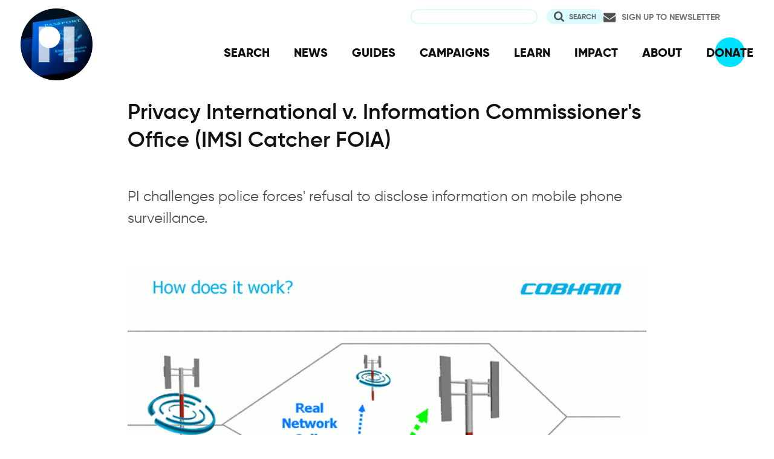

--- FILE ---
content_type: text/html; charset=UTF-8
request_url: https://privacyinternational.org/legal-action/privacy-international-v-information-commissioners-office-imsi-catcher-foia
body_size: 11404
content:
<!DOCTYPE html>
<html lang="en" dir="ltr" prefix="og: https://ogp.me/ns#">
  <head>
    <meta charset="utf-8" />
<meta name="description" content="PI challenges police forces&#039; refusal to disclose information on mobile phone surveillance." />
<link rel="canonical" href="http://privacyinternational.org/legal-action/privacy-international-v-information-commissioners-office-imsi-catcher-foia" />
<link rel="image_src" href="http://privacyinternational.org/sites/default/files/styles/featured_large/public/2020-02/43-200906-iss-prg-cobham-p8-normal_0.gif?itok=Zi6ajjQi" />
<meta name="author" content="Privacy International" />
<meta name="rights" content="CC-SA-4.0" />
<link rel="icon" href="/sites/default/files/fav/favicon.ico" />
<link rel="icon" sizes="16x16" href="/sites/default/files/fav/favicon-16x16.png" />
<link rel="icon" sizes="32x32" href="/sites/default/files/fav/favicon-32x32.png" />
<link rel="icon" sizes="96x96" href="/sites/default/files/fav/favicon-96x96.png" />
<link rel="icon" sizes="192x192" href="/sites/default/files/fav/android-icon-192x192.png" />
<link rel="apple-touch-icon" href="/sites/default/files/fav/apple-icon-60x60.png" />
<link rel="apple-touch-icon" sizes="72x72" href="/sites/default/files/fav/apple-icon-72x72.png" />
<link rel="apple-touch-icon" sizes="76x76" href="/sites/default/files/fav/apple-icon-76x76.png" />
<link rel="apple-touch-icon" sizes="114x114" href="/sites/default/files/fav/apple-icon-114x114.png" />
<link rel="apple-touch-icon" sizes="120x120" href="/sites/default/files/fav/apple-icon-120x120.png" />
<link rel="apple-touch-icon" sizes="144x144" href="/sites/default/files/fav/apple-icon-144x144.png" />
<link rel="apple-touch-icon" sizes="152x152" href="/sites/default/files/fav/apple-icon-152x152.png" />
<link rel="apple-touch-icon" sizes="180x180" href="/sites/default/files/fav/apple-icon-180x180.png" />
<link rel="apple-touch-icon-precomposed" href="/sites/default/files/fav/apple-icon-57x57.png" />
<link rel="apple-touch-icon-precomposed" sizes="72x72" href="/sites/default/files/fav/apple-icon-72x72.png" />
<link rel="apple-touch-icon-precomposed" sizes="76x76" href="/sites/default/files/fav/apple-icon-76x76.png" />
<link rel="apple-touch-icon-precomposed" sizes="114x114" href="/sites/default/files/fav/apple-icon-114x114.png" />
<link rel="apple-touch-icon-precomposed" sizes="120x120" href="/sites/default/files/fav/apple-icon-120x120.png" />
<link rel="apple-touch-icon-precomposed" sizes="144x144" href="/sites/default/files/fav/apple-icon-114x114.png" />
<link rel="apple-touch-icon-precomposed" sizes="152x152" href="/sites/default/files/fav/apple-icon-152x152.png" />
<link rel="apple-touch-icon-precomposed" sizes="180x180" href="/sites/default/files/fav/apple-icon-180x180.png" />
<meta property="og:site_name" content="Privacy International" />
<meta property="og:type" content="Taxonomy Term" />
<meta property="og:url" content="http://privacyinternational.org/legal-action/privacy-international-v-information-commissioners-office-imsi-catcher-foia" />
<meta property="og:description" content="PI challenges police forces&#039; refusal to disclose information on mobile phone surveillance." />
<meta property="og:image" content="http://privacyinternational.org/sites/default/files/styles/featured_large/public/2020-02/43-200906-iss-prg-cobham-p8-normal_0.gif?itok=Zi6ajjQi" />
<meta property="og:image:secure_url" content="https://privacyinternational.org/sites/default/files/styles/featured_large/public/2020-02/43-200906-iss-prg-cobham-p8-normal_0.gif?itok=Zi6ajjQi" />
<meta name="twitter:card" content="summary_large_image" />
<meta name="twitter:description" content="PI challenges police forces&#039; refusal to disclose information on mobile phone surveillance." />
<meta name="twitter:site" content="@privacyint" />
<meta name="twitter:site:id" content="20982910" />
<meta name="twitter:creator:id" content="20982910" />
<meta name="twitter:creator" content="@privacyint" />
<meta name="twitter:image" content="http://privacyinternational.org/sites/default/files/styles/featured_large/public/2020-02/43-200906-iss-prg-cobham-p8-normal_0.gif?itok=Zi6ajjQi" />
<meta name="Generator" content="Drupal 10 (https://www.drupal.org)" />
<meta name="MobileOptimized" content="width" />
<meta name="HandheldFriendly" content="true" />
<meta name="viewport" content="width=device-width, initial-scale=1.0" />
<link rel="alternate" hreflang="en" href="http://privacyinternational.org/legal-action/privacy-international-v-information-commissioners-office-imsi-catcher-foia" />

    <title>Privacy International v. Information Commissioner&#039;s Office (IMSI Catcher FOIA) | Privacy International</title>
    <link rel="stylesheet" media="all" href="/libraries/drupal-superfish/css/superfish.css?t8uoaj" />
<link rel="stylesheet" media="all" href="/themes/contrib/stable/css/system/components/align.module.css?t8uoaj" />
<link rel="stylesheet" media="all" href="/themes/contrib/stable/css/system/components/fieldgroup.module.css?t8uoaj" />
<link rel="stylesheet" media="all" href="/themes/contrib/stable/css/system/components/container-inline.module.css?t8uoaj" />
<link rel="stylesheet" media="all" href="/themes/contrib/stable/css/system/components/clearfix.module.css?t8uoaj" />
<link rel="stylesheet" media="all" href="/themes/contrib/stable/css/system/components/details.module.css?t8uoaj" />
<link rel="stylesheet" media="all" href="/themes/contrib/stable/css/system/components/hidden.module.css?t8uoaj" />
<link rel="stylesheet" media="all" href="/themes/contrib/stable/css/system/components/item-list.module.css?t8uoaj" />
<link rel="stylesheet" media="all" href="/themes/contrib/stable/css/system/components/js.module.css?t8uoaj" />
<link rel="stylesheet" media="all" href="/themes/contrib/stable/css/system/components/nowrap.module.css?t8uoaj" />
<link rel="stylesheet" media="all" href="/themes/contrib/stable/css/system/components/position-container.module.css?t8uoaj" />
<link rel="stylesheet" media="all" href="/themes/contrib/stable/css/system/components/reset-appearance.module.css?t8uoaj" />
<link rel="stylesheet" media="all" href="/themes/contrib/stable/css/system/components/resize.module.css?t8uoaj" />
<link rel="stylesheet" media="all" href="/themes/contrib/stable/css/system/components/system-status-counter.css?t8uoaj" />
<link rel="stylesheet" media="all" href="/themes/contrib/stable/css/system/components/system-status-report-counters.css?t8uoaj" />
<link rel="stylesheet" media="all" href="/themes/contrib/stable/css/system/components/system-status-report-general-info.css?t8uoaj" />
<link rel="stylesheet" media="all" href="/themes/contrib/stable/css/system/components/tablesort.module.css?t8uoaj" />
<link rel="stylesheet" media="all" href="/modules/contrib/jquery_ui/assets/vendor/jquery.ui/themes/base/core.css?t8uoaj" />
<link rel="stylesheet" media="all" href="/modules/contrib/jquery_ui/assets/vendor/jquery.ui/themes/base/accordion.css?t8uoaj" />
<link rel="stylesheet" media="all" href="/themes/contrib/stable/css/views/views.module.css?t8uoaj" />
<link rel="stylesheet" media="all" href="/modules/contrib/better_exposed_filters/css/better_exposed_filters.css?t8uoaj" />
<link rel="stylesheet" media="all" href="/modules/contrib/jquery_ui/assets/vendor/jquery.ui/themes/base/theme.css?t8uoaj" />
<link rel="stylesheet" media="all" href="/themes/contrib/stable/css/core/assets/vendor/normalize-css/normalize.css?t8uoaj" />
<link rel="stylesheet" media="all" href="/themes/contrib/stable/css/core/normalize-fixes.css?t8uoaj" />
<link rel="stylesheet" media="all" href="/themes/contrib/classy/css/components/action-links.css?t8uoaj" />
<link rel="stylesheet" media="all" href="/themes/contrib/classy/css/components/breadcrumb.css?t8uoaj" />
<link rel="stylesheet" media="all" href="/themes/contrib/classy/css/components/button.css?t8uoaj" />
<link rel="stylesheet" media="all" href="/themes/contrib/classy/css/components/collapse-processed.css?t8uoaj" />
<link rel="stylesheet" media="all" href="/themes/contrib/classy/css/components/container-inline.css?t8uoaj" />
<link rel="stylesheet" media="all" href="/themes/contrib/classy/css/components/details.css?t8uoaj" />
<link rel="stylesheet" media="all" href="/themes/contrib/classy/css/components/exposed-filters.css?t8uoaj" />
<link rel="stylesheet" media="all" href="/themes/contrib/classy/css/components/field.css?t8uoaj" />
<link rel="stylesheet" media="all" href="/themes/contrib/classy/css/components/form.css?t8uoaj" />
<link rel="stylesheet" media="all" href="/themes/contrib/classy/css/components/icons.css?t8uoaj" />
<link rel="stylesheet" media="all" href="/themes/contrib/classy/css/components/inline-form.css?t8uoaj" />
<link rel="stylesheet" media="all" href="/themes/contrib/classy/css/components/item-list.css?t8uoaj" />
<link rel="stylesheet" media="all" href="/themes/contrib/classy/css/components/link.css?t8uoaj" />
<link rel="stylesheet" media="all" href="/themes/contrib/classy/css/components/links.css?t8uoaj" />
<link rel="stylesheet" media="all" href="/themes/contrib/classy/css/components/menu.css?t8uoaj" />
<link rel="stylesheet" media="all" href="/themes/contrib/classy/css/components/more-link.css?t8uoaj" />
<link rel="stylesheet" media="all" href="/themes/contrib/classy/css/components/pager.css?t8uoaj" />
<link rel="stylesheet" media="all" href="/themes/contrib/classy/css/components/tabledrag.css?t8uoaj" />
<link rel="stylesheet" media="all" href="/themes/contrib/classy/css/components/tableselect.css?t8uoaj" />
<link rel="stylesheet" media="all" href="/themes/contrib/classy/css/components/tablesort.css?t8uoaj" />
<link rel="stylesheet" media="all" href="/themes/contrib/classy/css/components/tabs.css?t8uoaj" />
<link rel="stylesheet" media="all" href="/themes/contrib/classy/css/components/textarea.css?t8uoaj" />
<link rel="stylesheet" media="all" href="/themes/contrib/classy/css/components/ui-dialog.css?t8uoaj" />
<link rel="stylesheet" media="all" href="/themes/contrib/classy/css/components/file.css?t8uoaj" />
<link rel="stylesheet" media="all" href="/themes/contrib/classy/css/components/messages.css?t8uoaj" />
<link rel="stylesheet" media="all" href="/themes/custom/privacy_international_2020/css/styles.css?t8uoaj" />

    
  </head>
  <body class="path-taxonomy">
        <a href="#main-content" class="visually-hidden focusable skip-link">
      Skip to main content
    </a>
    
      <div class="dialog-off-canvas-main-canvas" data-off-canvas-main-canvas>
    <div class="layout-container">
  <a id="top"></a>

  <header role="banner">
      <div class="region region-branding">
    <div id="block-privacy-international-2020-site-branding" class="block block-system block-system-branding-block">
  
    
        <a href="/" rel="home" class="site-logo">
      <img src="#" alt="Home" class="random-logo" />

      <noscript>
        <img src="themes/custom/privacy_international_2020/images/logos/logo-1.png" alt="Home" />
      </noscript>
    </a>
  </div>

  </div>

      <div class="region region-header">
    <div id="block-newsletterlink-2" class="block block-block-content block-block-content5084d3cd-be5b-4f28-9432-55f7f74c4805">
  
    
      
            <div class="clearfix text-formatted field field--name-body field--type-text-with-summary field--label-hidden field__item"><p><a href="https://action.privacyinternational.org/user/register">Sign up to Newsletter</a></p></div>
      
  </div>
<div class="views-exposed-form bef-exposed-form block block-views-exposed-filter-blocks block-views-exposed-filter-blocks-block" data-drupal-selector="views-exposed-form-privacyinternationalweb-index-search-page-1" id="block-privacy-international-2020-viewsexposedfilterblock">
  
    
      <form action="/search" method="get" id="views-exposed-form-privacyinternationalweb-index-search-page-1" accept-charset="UTF-8">
  <div class="form--inline clearfix">
  <div class="js-form-item form-item js-form-type-textfield form-type-textfield js-form-item-keywords form-item-keywords">
      <label for="edit-keywords">Search</label>
        <input data-drupal-selector="edit-keywords" type="text" id="edit-keywords" name="keywords" value="" size="30" maxlength="128" class="form-text" />

        </div>
<div data-drupal-selector="edit-actions" class="form-actions js-form-wrapper form-wrapper" id="edit-actions"><input data-drupal-selector="edit-submit-privacyinternationalweb-index-search" type="submit" id="edit-submit-privacyinternationalweb-index-search" value="Search" class="button js-form-submit form-submit" />
</div>

</div>

</form>

  </div>
<div id="block-mainnavigation" class="block block-superfish block-superfishmain">
  
    
      
<ul id="superfish-main" class="menu sf-menu sf-main sf-horizontal sf-style-none" role="menu" aria-label="Menu">
  

  
  <li id="main-menu-link-content46d94688-1876-4055-a46c-fd3ac68bc004" class="sf-depth-1 sf-no-children sf-first" role="none">
    
          <a href="/advanced-search" class="sf-depth-1" role="menuitem">SEARCH</a>
    
    
    
    
      </li>


  
  <li id="main-menu-link-content530832b5-3034-4876-91d9-05ae3788343d" class="sf-depth-1 sf-no-children" role="none">
    
          <a href="/news" class="sf-depth-1" role="menuitem">NEWS</a>
    
    
    
    
      </li>


  
  <li id="main-menu-link-contentc46ee1e8-22eb-4841-a215-c41b012272ac" class="sf-depth-1 sf-no-children" role="none">
    
          <a href="/guides" class="sf-depth-1" role="menuitem">GUIDES</a>
    
    
    
    
      </li>


  
  <li id="main-menu-link-contentd3f174fd-e7b4-4776-8076-92851a44bcd0" class="sf-depth-1 sf-no-children" role="none">
    
          <a href="/campaigns" class="sf-depth-1" role="menuitem">CAMPAIGNS</a>
    
    
    
    
      </li>


  
  <li id="main-menu-link-contentf06060a5-83c4-482a-9393-ec9187b5b18f" class="sf-depth-1 sf-no-children" role="none">
    
          <a href="/learn" class="sf-depth-1" role="menuitem">LEARN</a>
    
    
    
    
      </li>


  
  <li id="main-menu-link-content3e6a0723-2eee-4e3e-a93d-86f9ba3f4f7d" class="sf-depth-1 sf-no-children" role="none">
    
          <a href="/impact" class="sf-depth-1" role="menuitem">IMPACT</a>
    
    
    
    
      </li>


  
  <li id="main-menu-link-contentc4b3d233-8bfe-43c1-b039-b9cfb1b93ead" class="sf-depth-1 sf-no-children" role="none">
    
          <a href="/about" class="sf-depth-1" role="menuitem">ABOUT</a>
    
    
    
    
      </li>


  
  <li id="main-menu-link-content5cba7e89-68b8-4354-a0a3-ff0aaa81c78e" class="sf-depth-1 sf-no-children" role="none">
    
          <a href="https://action.privacyinternational.org/civicrm/contribute/transact?reset=1&amp;id=1" class="sf-depth-1 sf-external" role="menuitem">DONATE</a>
    
    
    
    
      </li>


</ul>

  </div>

  </div>

  </header>

  
        <div class="region region-highlighted">
    <div data-drupal-messages-fallback class="hidden"></div>

  </div>

  
  <main>
            <div class="region region-content-top">
    <div id="block-privacy-international-2020-page-title" class="block block-core block-page-title-block">
  
    
      
  <h1 class="page-title">Privacy International v. Information Commissioner&#039;s Office (IMSI Catcher FOIA)</h1>


  </div>

  </div>

    
    <a id="main-content" tabindex="-1"></a>
    
    <div class="layout-content">
        <div class="region region-content">
    <div id="block-privacy-international-2020-content" class="block block-system block-system-main-block">
  
    
      <div class="views-element-container"><div class="view-leaf view-leaf--legal-action view view-leaf-page view-id-leaf_page view-display-id-page_5 js-view-dom-id-a3ad23902a86046348c283c57d59fa79049ca8b2ba049a52f5dc1b01efbee8cc">
  
    
      <div class="view-header">
      <div class="view view-leaf-page-header view-id-leaf_page_header view-display-id-legal_action_leaf_header js-view-dom-id-610342377ec095662157f6ec54d75a7fa1c0815df441d04071f923dc832660f9">
  
    
      
      <div class="view-content">
          <div class="views-row"><div class="taxonomy-term taxonomy-term--type-legal-proceedings taxonomy-term--view-mode-term-header ds-2col clearfix">

  

  <div class="group-left">
    
  <div class="field field--name-field-topic field--type-entity-reference field--label-above">
    <div class="field__label">Topics</div>
          <div class="field__items">
              <div class="field__item"><a href="/learn/communications-surveillance" hreflang="en">Communications Surveillance</a></div>
          <div class="field__item"><a href="/learn/policing-and-technology" hreflang="en">Policing and Technology</a></div>
          <div class="field__item"><a href="/learn/mass-surveillance" hreflang="en">Mass Surveillance</a></div>
              </div>
      </div>

  </div>

  <div class="group-right">
    
            <div class="clearfix text-formatted field field--name-description field--type-text-long field--label-hidden field__item"><p>PI challenges police forces' refusal to disclose information on mobile phone surveillance.</p></div>
      
            <div class="field field--name-field-icon field--type-image field--label-hidden field__item">    <picture>
                  <source srcset="/sites/default/files/styles/large/public/2020-02/43-200906-iss-prg-cobham-p8-normal_0.gif?itok=y5UmrmWt 1x" media="(min-width: 1440px)" type="image/gif" width="1000" height="750"/>
              <source srcset="/sites/default/files/styles/middle_column_small/public/2020-02/43-200906-iss-prg-cobham-p8-normal_0.gif?itok=9VgQw9Zz 1x" media="(min-width: 0px)" type="image/gif" width="700" height="525"/>
                  <img loading="eager" width="700" height="525" src="/sites/default/files/styles/middle_column_small/public/2020-02/43-200906-iss-prg-cobham-p8-normal_0.gif?itok=9VgQw9Zz" alt="Privacy International v. Information Commissioner&#039;s Office (UK IMSI Catcher FOIA)" />

  </picture>

</div>
      
            <div class="clearfix text-formatted field field--name-field-text field--type-text-long field--label-hidden field__item"><p>UK First-tier Tribunal</p>

<p><span>Case No. EA/2018/0164-0172</span></p>

<p><span>Status: Closed</span></p>

<p><span><span><span>On 7 August 2018, Privacy International, represented by Liberty, filed an appeal before the First-tier Tribunal. The appeal challenges a series of decisions by the Information Commissioner’s Office (ICO) upholding various police forces’ refusal to disclose certain information about their purchase and use of IMSI catchers on grounds that they could&nbsp;“neither confirm nor deny” they hold such information.</span></span></span></p>

<p><span><span><span>This case stems from a series of freedom of information (FOI) requests submitted by Privacy International in November 2016 to various police forces, the Home Office and the National Police Chiefs’ Council&nbsp;seeking records related to UK police purchase&nbsp;and use of IMSI catchers. Privacy International submitted those requests following an October 2016 </span><a href="https://thebristolcable.org/2016/10/imsi/">article</a><span> by <em>The Bristol Cable</em> citing to evidence that a number of police forces have purchased IMSI catchers. IMSI catchers are a type of mobile phone surveillance technology, which mimic mobile phone base stations in order to trick all mobile phones within a particular radius to connect to them and transmit their locations and identifying information. </span></span></span></p>

<p><span><span>All of the bodies refused every category of the FOI requests on grounds that they could “neither confirm nor deny” (NCND) whether they held information responsive to the request. Privacy International challenged the bodies’ reliance on NCND to refuse the requests by requesting an internal review. Upon internal review, each of the bodies upheld their initial decisions. Privacy International then challenged those decisions by appealing to the ICO.</span></span></p>

<p><span><span><span>In July 2018, the ICO issued its decisions. </span>The ICO agreed with Privacy International that the police forces cannot rely on an NCND position to refuse FOI requests for the following categories of records: legislation, codes of practice, and marketing or other promotional materials related to IMSI catchers.<span> However, it upheld the police forces’ NCND position for the remaining categories of records requested by Privacy International, which include internal policy guidance as well as contracts and other records regarding the purchase of IMSI catchers. Privacy International, represented by Liberty, is appealing this part of the ICO’s decisions to the First-tier Tribunal (Information Rights Tribunal).</span></span></span></p>

<p><span><span><span>In December 2019, the Information Rights Tribunal issued two&nbsp;decisions refusing the appeals brought by against the ICO, one decision concerned the response by the <a href="http://informationrights.decisions.tribunals.gov.uk/DBFiles/Decision/i2576/Privacy International EA.2018.0164 (18.02.20).pdf">Metropolitan Police</a> and the other the response by the <a href="http://informationrights.decisions.tribunals.gov.uk/DBFiles/Decision/i2577/Privacy International EA.2018.0170 (18.02.20).pdf">Police and Crime Commissioner for Warwickshire</a>.&nbsp;</span></span></span>Given the public importance of transparency regarding the use of new policing technology, especially when it can be used for mass surveillance - like IMSI catchers, PI is frustrated by many aspects of these judgments. However, for a <a href="https://privacyinternational.org/long-read/3925/information-tribunal-decisions-re-imsi-catchers-loss-transparency-and-why-we-will">number of reasons</a>, we have decided not to appeal these decisions. We will continue to campaign for more transparency and safeguards on the use of IMSI catchers as part of our work challenging mass surveillance.</p></div>
      
  </div>

</div>

</div>

    </div>
  
          </div>
<div class="view-headline view view-all-content-type-list-block view-id-all_content_type_list_block view-display-id-news_block_legal js-view-dom-id-1381cc95c76648e7bc01cdec30c7c9c4c1f0924a1969bcd6cbf14361779d366a">
  
    
      <div class="view-header">
      <h2>News</h2>
    </div>
      
      <div class="view-content">
          <div class="views-row"><div class="node node--type-blogs node--view-mode-headline ds-1col clearfix">

  

  
            <div class="field field--name-node-post-date field--type-ds field--label-hidden field__item">20th January 2023</div>
      
            <div class="field field--name-node-title field--type-ds field--label-hidden field__item"><h2>
  <a href="/news-analysis/5206/remember-those-imsi-catchers-uk-authorities-play-hide-and-seek-use-intrusive" hreflang="en">Remember those IMSI catchers? UK authorities play hide and seek with use of intrusive surveillance technology</a>
</h2>
</div>
      

</div>

</div>
    <div class="views-row"><div class="node node--type-blogs node--view-mode-headline ds-1col clearfix">

  

  
            <div class="field field--name-node-post-date field--type-ds field--label-hidden field__item">19th June 2020</div>
      
            <div class="field field--name-node-title field--type-ds field--label-hidden field__item"><h2>
  <a href="/news-analysis/3948/imsi-catchers-facilitating-indiscriminate-surveillance-protesters" hreflang="en">IMSI catchers: facilitating indiscriminate surveillance of protesters</a>
</h2>
</div>
      

</div>

</div>
    <div class="views-row"><div class="node node--type-press-release node--view-mode-headline ds-1col clearfix">

  

  
            <div class="field field--name-node-post-date field--type-ds field--label-hidden field__item">7th August 2018</div>
      
            <div class="field field--name-node-title field--type-ds field--label-hidden field__item"><h2>
  <a href="/press-release/2221/press-release-privacy-international-fights-unearth-police-use-intrusive-mobile" hreflang="en">Press release: Privacy International fights to unearth police use of intrusive mobile phone monitoring technology</a>
</h2>
</div>
      

</div>

</div>
    <div class="views-row"><div class="node node--type-blogs node--view-mode-headline ds-1col clearfix">

  

  
            <div class="field field--name-node-post-date field--type-ds field--label-hidden field__item">7th August 2018</div>
      
            <div class="field field--name-node-title field--type-ds field--label-hidden field__item"><h2>
  <a href="/news-analysis/2218/we-can-confirm-police-can-no-longer-deny-our-freedom-information-requests" hreflang="en">We can confirm that the police can no longer deny our freedom of information requests</a>
</h2>
</div>
      

</div>

</div>
    <div class="views-row"><div class="node node--type-explainer node--view-mode-headline ds-1col clearfix">

  

  
            <div class="field field--name-bundle-fieldnode field--type-ds field--label-hidden field__item">Explainer</div>
      
            <div class="field field--name-node-title field--type-ds field--label-hidden field__item"><h2>
  <a href="/explainer/2222/imsi-catchers" hreflang="en">IMSI Catchers</a>
</h2>
</div>
      

</div>

</div>
    <div class="views-row"><div class="node node--type-press-release node--view-mode-headline ds-1col clearfix">

  

  
            <div class="field field--name-node-post-date field--type-ds field--label-hidden field__item">23rd July 2018</div>
      
            <div class="field field--name-node-title field--type-ds field--label-hidden field__item"><h2>
  <a href="/press-release/2204/press-statement-national-police-co-ordinating-body-be-opened-public-scrutiny" hreflang="en">Press statement: National police co-ordinating body to be opened up to public scrutiny following Liberty and Privacy International campaign </a>
</h2>
</div>
      

</div>

</div>
    <div class="views-row"><div class="node node--type-blogs node--view-mode-headline ds-1col clearfix">

  

  
            <div class="field field--name-node-post-date field--type-ds field--label-hidden field__item">21st June 2018</div>
      
            <div class="field field--name-node-title field--type-ds field--label-hidden field__item"><h2>
  <a href="/news-analysis/2080/npcc-no-longer-open-public-scrutiny-government-must-fix-loophole-immediately" hreflang="en">The NPCC is no Longer Open to Public Scrutiny - the Government Must Fix this Loophole Immediately</a>
</h2>
</div>
      

</div>

</div>
    <div class="views-row"><div class="node node--type-blogs node--view-mode-headline ds-1col clearfix">

  

  
            <div class="field field--name-node-post-date field--type-ds field--label-hidden field__item">9th March 2016</div>
      
            <div class="field field--name-node-title field--type-ds field--label-hidden field__item"><h2>
  <a href="/news-analysis/641/new-spying-powers-horizon-surveillance-companies-descend-uk" hreflang="en">With New Spying Powers On Horizon, Surveillance Companies Descend On UK</a>
</h2>
</div>
      

</div>

</div>
    <div class="views-row"><div class="node node--type-blogs node--view-mode-headline ds-1col clearfix">

  

  
            <div class="field field--name-node-post-date field--type-ds field--label-hidden field__item">5th November 2014</div>
      
            <div class="field field--name-node-title field--type-ds field--label-hidden field__item"><h2>
  <a href="/news-analysis/1241/behind-curve-when-will-uk-stop-pretending-imsi-catchers-dont-exist" hreflang="en">Behind The Curve: When Will The UK Stop Pretending IMSI Catchers Don&#039;t Exist?</a>
</h2>
</div>
      

</div>

</div>

    </div>
  
          </div>

    </div>
      
  
      
            <div class="view-footer">
      <div class="view-headline view-headline--three view view-all-content-type-list-block view-id-all_content_type_list_block view-display-id-reports_analysis_3_col_legal js-view-dom-id-25a6d11bf892dd54136b1232045b91e9de39bf0b49ee82199f071d067fee1eea">
  
    
      <div class="view-header">
      <h2>Reports and Analysis</h2>
    </div>
      
      <div class="view-content">
          <div class="views-row"><div class="node node--type-report node--view-mode-headline ds-1col clearfix">

  

  
            <div class="field field--name-bundle-fieldnode field--type-ds field--label-hidden field__item">Report</div>
      
            <div class="field field--name-node-title field--type-ds field--label-hidden field__item"><h2>
  <a href="/report/3965/imsi-catchers-pis-legal-analysis" hreflang="en">IMSI catchers: PI&#039;s legal analysis</a>
</h2>
</div>
      

</div>

</div>
    <div class="views-row"><div class="node node--type-feature node--view-mode-headline ds-1col clearfix">

  

  
            <div class="field field--name-bundle-fieldnode field--type-ds field--label-hidden field__item">Long Read</div>
      
            <div class="field field--name-node-title field--type-ds field--label-hidden field__item"><h2>
  <a href="/long-read/3925/information-tribunal-decisions-re-imsi-catchers-loss-transparency-and-why-we-will" hreflang="en">Information Tribunal Decisions re IMSI Catchers:  A loss for transparency and why we will continue the fight through other means</a>
</h2>
</div>
      

</div>

</div>
    <div class="views-row"><div class="node node--type-feature node--view-mode-headline ds-1col clearfix">

  

  
            <div class="field field--name-bundle-fieldnode field--type-ds field--label-hidden field__item">Long Read</div>
      
            <div class="field field--name-node-title field--type-ds field--label-hidden field__item"><h2>
  <a href="/long-read/2676/data-privacy-week-privacy-public-spaces" hreflang="en">Data Privacy Week: Privacy in Public Spaces </a>
</h2>
</div>
      

</div>

</div>
    <div class="views-row"><div class="node node--type-report node--view-mode-headline ds-1col clearfix">

  

  
            <div class="field field--name-bundle-fieldnode field--type-ds field--label-hidden field__item">Report</div>
      
            <div class="field field--name-node-title field--type-ds field--label-hidden field__item"><h2>
  <a href="/node/2219" hreflang="en">A Freedom of Information Case Study: Challenging &#039;Neither Confirm Nor Deny&#039;</a>
</h2>
</div>
      

</div>

</div>
    <div class="views-row"><div class="node node--type-feature node--view-mode-headline ds-1col clearfix">

  

  
            <div class="field field--name-bundle-fieldnode field--type-ds field--label-hidden field__item">Long Read</div>
      
            <div class="field field--name-node-title field--type-ds field--label-hidden field__item"><h2>
  <a href="/feature/1759/social-media-cards-spypolice-campaign" hreflang="en">Take part in our #spypolice campaign!</a>
</h2>
</div>
      

</div>

</div>
    <div class="views-row"><div class="node node--type-feature node--view-mode-headline ds-1col clearfix">

  

  
            <div class="field field--name-bundle-fieldnode field--type-ds field--label-hidden field__item">Long Read</div>
      
            <div class="field field--name-node-title field--type-ds field--label-hidden field__item"><h2>
  <a href="/long-read/1665/aerostats-biometrics-chips-and-drones-uk-gathers-surveillance-industry-solve-brexit" hreflang="en">Aerostats, Biometrics, Chips, and Drones: UK Gathers Surveillance Industry to Solve Brexit Border Question </a>
</h2>
</div>
      

</div>

</div>

    </div>
  
          </div>
<div class="view view-legal-files-block-show-all view-id-legal_files_block_show_all view-display-id-legal_files_block_structured js-view-dom-id-8e0fb9c1153d5bdc4a321dbf2ec158ece9b61c836f4d063a3d5b75519718955b">
  
    
      <div class="view-header">
      <h2>Legal Files</h2>
    </div>
      
      <div class="view-content">
      <table class="views-table views-view-table cols-0 responsive-enabled">
      <caption>
          A. First-tier Tribunal
            </caption>
      <tbody>
          <tr>
                                                                                        <td class="priority-medium views-field views-field-field-attachments"><table data-striping="1">
  
  
      <thead>
      <tr>
                            <th>Attachment</th>
                            <th>Size</th>
              </tr>
    </thead>
  
      <tbody>
                      <tr class="odd">
                      <td>
<span class="file file--mime-application-pdf file--application-pdf"> <a href="/sites/default/files/2019-09/Skeleton%20of%20the%20Information%20Commissioner%20%2813%20August%202019%29.pdf" type="application/pdf" title="Skeleton of the Information Commissioner (13 August 2019).pdf">Skeleton of the Information Commissioner (13 August 2019)</a></span>
</td>
                      <td>252.86 KB</td>
                  </tr>
                      <tr class="even">
                      <td>
<span class="file file--mime-application-pdf file--application-pdf"> <a href="/sites/default/files/2019-09/Skeleton%20of%20Police%20and%20Crime%20Commissioner%20for%20Warwickshire%20%286%20August%202019%29.pdf" type="application/pdf" title="Skeleton of Police and Crime Commissioner for Warwickshire (6 August 2019).pdf">Skeleton of the Police and Crime Commissioner for Warwickshire (6 August 2019)</a></span>
</td>
                      <td>206.7 KB</td>
                  </tr>
                      <tr class="odd">
                      <td>
<span class="file file--mime-application-pdf file--application-pdf"> <a href="/sites/default/files/2019-09/Skeleton%20of%20Metropolitan%20Police%20Service%20%286%20August%202019%29.pdf" type="application/pdf" title="Skeleton of Metropolitan Police Service (6 August 2019).pdf">Skeleton of the Metropolitan Police Service (6 August 2019)</a></span>
</td>
                      <td>197.14 KB</td>
                  </tr>
                      <tr class="even">
                      <td>
<span class="file file--mime-application-pdf file--application-pdf"> <a href="/sites/default/files/2019-09/Skeleton%20of%20Privacy%20International%20%2826%20July%202019%29.pdf" type="application/pdf" title="Skeleton of Privacy International (26 July 2019).pdf">Skeleton of Privacy International (26 July 2019)</a></span>
</td>
                      <td>314.02 KB</td>
                  </tr>
                      <tr class="odd">
                      <td>
<span class="file file--mime-application-pdf file--application-pdf"> <a href="/sites/default/files/2019-09/190611%20Statement%20of%20D.C.Supt_.Fordham_redacted.pdf" type="application/pdf" title="190611 Statement of D.C.Supt_.Fordham_redacted.pdf">DCS Fordham Kent Police (11 June 2019)</a></span>
</td>
                      <td>355.45 KB</td>
                  </tr>
                      <tr class="even">
                      <td>
<span class="file file--mime-application-pdf file--application-pdf"> <a href="/sites/default/files/2019-09/Witness%20Statement%20of%20DS%20Nolan_redacted.pdf" type="application/pdf" title="Witness Statement of DS Nolan_redacted.pdf">DS Nolan Warwickshire Police (21 May 2019)</a></span>
</td>
                      <td>1.5 MB</td>
                  </tr>
                      <tr class="odd">
                      <td>
<span class="file file--mime-application-pdf file--application-pdf"> <a href="/sites/default/files/2019-09/S%2019-05-21%20KXP%20OPEN%20Witness%20Statement%20DCC%20Baker_redacted.pdf" type="application/pdf" title="S 19-05-21 KXP OPEN Witness Statement DCC Baker_redacted.pdf">DCC Baker Witness Statement (21 May 2019)</a></span>
</td>
                      <td>346.39 KB</td>
                  </tr>
                      <tr class="even">
                      <td>
<span class="file file--mime-application-pdf file--application-pdf"> <a href="/sites/default/files/2019-09/S%2019-05-20%20OPEN%20Witness%20Statement%20of%20Steve%20Williams_redacted.pdf" type="application/pdf" title="S 19-05-20 OPEN Witness Statement of Steve Williams_redacted.pdf">DS Williams Metropolitan Police Service Witness Statement (20 May 2019)</a></span>
</td>
                      <td>1.39 MB</td>
                  </tr>
                      <tr class="odd">
                      <td>
<span class="file file--mime-application-pdf file--application-pdf"> <a href="/sites/default/files/2019-09/Ailidh%20Callander%20Witness%20Statement%20-%20redacted.pdf" type="application/pdf" title="Ailidh Callander Witness Statement - redacted.pdf">Ailidh Callander Witness Statement (18 April 2019)</a></span>
</td>
                      <td>11.74 MB</td>
                  </tr>
                      <tr class="even">
                      <td>
<span class="file file--mime-application-pdf file--application-pdf"> <a href="/sites/default/files/2019-09/Silke%20Holtmanns%20Witness%20Statement%20-%20readacted.pdf" type="application/pdf" title="Silke Holtmanns Witness Statement - readacted.pdf">Silke Holtmanns Witness Statement (15 April 2019)</a></span>
</td>
                      <td>636.08 KB</td>
                  </tr>
                      <tr class="odd">
                      <td>
<span class="file file--mime-application-pdf file--application-pdf"> <a href="/sites/default/files/2019-09/Ulf%20Buermeyer%20Witness%20Statement%20-%20redacted.pdf" type="application/pdf" title="Ulf Buermeyer Witness Statement - redacted.pdf">Ulf Buermeyer GFF Witness Statement (10 April 2019)</a></span>
</td>
                      <td>452.05 KB</td>
                  </tr>
                      <tr class="even">
                      <td>
<span class="file file--mime-application-pdf file--application-pdf"> <a href="/sites/default/files/2019-09/Nathan%20Wessler%20Witness%20Statement%20-%20redacted.pdf" type="application/pdf" title="Nathan Wessler Witness Statement - redacted.pdf">Nathan Wessler Witness Statement ACLU (5 April 2019)</a></span>
</td>
                      <td>3.73 MB</td>
                  </tr>
                      <tr class="odd">
                      <td>
<span class="file file--mime-application-pdf file--application-pdf"> <a href="/sites/default/files/2019-01/2018.11.16_Appellant_Reply.pdf" type="application/pdf" title="2018.11.16_Appellant_Reply.pdf">Reply of Privacy International (16 Nov. 2018)</a></span>
</td>
                      <td>182.55 KB</td>
                  </tr>
                      <tr class="even">
                      <td>
<span class="file file--mime-application-pdf file--application-pdf"> <a href="/sites/default/files/2019-01/2018.11.13_CC_AS_response.pdf" type="application/pdf" title="2018.11.13_CC_AS_response.pdf">Response of Avon &amp; Somerset Police (13 Nov. 2018)</a></span>
</td>
                      <td>57.76 KB</td>
                  </tr>
                      <tr class="odd">
                      <td>
<span class="file file--mime-application-pdf file--application-pdf"> <a href="/sites/default/files/2019-01/2018.10.30_Response_of_Second_Respondent.pdf" type="application/pdf" title="2018.10.30_Response_of_Second_Respondent.pdf">Response of Kent Police (30 Oct. 2018)</a></span>
</td>
                      <td>101.86 KB</td>
                  </tr>
                      <tr class="even">
                      <td>
<span class="file file--mime-application-pdf file--application-pdf"> <a href="/sites/default/files/2019-01/2018.10.30_MPS%20Response.PDF" type="application/pdf" title="2018.10.30_MPS Response.PDF">Response of Metropolitan Police Service (30 Oct. 2018)</a></span>
</td>
                      <td>59.25 KB</td>
                  </tr>
                      <tr class="odd">
                      <td>
<span class="file file--mime-application-pdf file--application-pdf"> <a href="/sites/default/files/2019-01/2018.10.30_Tribunal_response.pdf" type="application/pdf" title="2018.10.30_Tribunal_response.pdf">Response of West Midlands PCC (30 Oct. 2018)</a></span>
</td>
                      <td>97.61 KB</td>
                  </tr>
                      <tr class="even">
                      <td>
<span class="file file--mime-application-pdf file--application-pdf"> <a href="/sites/default/files/2019-01/2018.10.05_Commissioner%27s_Response.pdf" type="application/pdf" title="2018.10.05_Commissioner&#039;s_Response.pdf">Response of the Information Commissioner (5 Oct. 2018)</a></span>
</td>
                      <td>382.16 KB</td>
                  </tr>
                      <tr class="odd">
                      <td>
<span class="file file--mime-application-pdf file--application-pdf"> <a href="/sites/default/files/2018-08/Grounds%20of%20Appeal.pdf" type="application/pdf" title="Grounds of Appeal.pdf">Grounds of Appeal (7 Aug. 2018)</a></span>
</td>
                      <td>297.97 KB</td>
                  </tr>
          </tbody>
    </table>
          </td>
              </tr>
      </tbody>
</table>
<table class="views-table views-view-table cols-0 responsive-enabled">
      <caption>
          B. Information Commissioner&#039;s Office (ICO)
            </caption>
      <tbody>
          <tr>
                                                                                        <td class="priority-medium views-field views-field-field-attachments"><table data-striping="1">
  
  
      <thead>
      <tr>
                            <th>Attachment</th>
                            <th>Size</th>
              </tr>
    </thead>
  
      <tbody>
                      <tr class="odd">
                      <td>
<span class="file file--mime-application-pdf file--application-pdf"> <a href="/sites/default/files/2018-08/2018.07.10%20Signed%20DN%20A%20%26%20S%20PCC.PDF" type="application/pdf" title="2018.07.10 Signed DN A &amp; S PCC.PDF">Avon &amp; Somerset PCC ICO Decision Notice (10 July 2018)</a></span>
</td>
                      <td>157.63 KB</td>
                  </tr>
                      <tr class="even">
                      <td>
<span class="file file--mime-application-pdf file--application-pdf"> <a href="/sites/default/files/2018-08/2018.02.09%20Avon%20%26%20Somerset%20PCC%20Appeal.pdf" type="application/pdf" title="2018.02.09 Avon &amp; Somerset PCC Appeal.pdf">Avon &amp; Somerset PCC Appeal (9 Feb. 2018)</a></span>
</td>
                      <td>1.44 MB</td>
                  </tr>
                      <tr class="odd">
                      <td>
<span class="file file--mime-application-pdf file--application-pdf"> <a href="/sites/default/files/2018-08/2018.07.10%20Signed%20DN%20A%20%26%20S.PDF" type="application/pdf" title="2018.07.10 Signed DN A &amp; S.PDF">Avon &amp; Somerset Police ICO Decision Notice (10 July 2018)</a></span>
</td>
                      <td>183.09 KB</td>
                  </tr>
                      <tr class="even">
                      <td>
<span class="file file--mime-application-pdf file--application-pdf"> <a href="/sites/default/files/2018-08/2018.02.06%20Avon%20%26%20Somerset%20Appeal.pdf" type="application/pdf" title="2018.02.06 Avon &amp; Somerset Appeal.pdf">Avon &amp; Somerset Police Appeal (6 Feb. 2018)</a></span>
</td>
                      <td>1.72 MB</td>
                  </tr>
                      <tr class="odd">
                      <td>
<span class="file file--mime-application-pdf file--application-pdf"> <a href="/sites/default/files/2018-08/2018.07.10%20Signed%20DN%20Kent.pdf" type="application/pdf" title="2018.07.10 Signed DN Kent.pdf">Kent Police ICO Decision Notice (10 July 2018)</a></span>
</td>
                      <td>170.52 KB</td>
                  </tr>
                      <tr class="even">
                      <td>
<span class="file file--mime-application-pdf file--application-pdf"> <a href="/sites/default/files/2018-08/2018.02.09%20Kent%20Police%20Appeal.pdf" type="application/pdf" title="2018.02.09 Kent Police Appeal.pdf">Kent Police Appeal (9 Feb. 2018)</a></span>
</td>
                      <td>1.45 MB</td>
                  </tr>
                      <tr class="odd">
                      <td>
<span class="file file--mime-application-pdf file--application-pdf"> <a href="/sites/default/files/2018-08/2018.07.10%20Signed%20DN%20MPS.PDF" type="application/pdf" title="2018.07.10 Signed DN MPS.PDF">Metropolitan Police Service ICO Decision Notice (10 July 2018)</a></span>
</td>
                      <td>299.03 KB</td>
                  </tr>
                      <tr class="even">
                      <td>
<span class="file file--mime-application-pdf file--application-pdf"> <a href="/sites/default/files/2018-08/2018.02.12%20Metropolitan%20Police%20Service%20Appeal%20.pdf" type="application/pdf" title="2018.02.12 Metropolitan Police Service Appeal .pdf">Metropolitan Police Service Appeal (12 Feb. 2018)</a></span>
</td>
                      <td>1.68 MB</td>
                  </tr>
                      <tr class="odd">
                      <td>
<span class="file file--mime-application-pdf file--application-pdf"> <a href="/sites/default/files/2018-08/2018.07.10%20Signed%20DN%20SYP.PDF" type="application/pdf" title="2018.07.10 Signed DN SYP.PDF">South Yorkshire Police ICO Decision Notice (10 July 2018)</a></span>
</td>
                      <td>171.67 KB</td>
                  </tr>
                      <tr class="even">
                      <td>
<span class="file file--mime-application-pdf file--application-pdf"> <a href="/sites/default/files/2018-08/2018.02.06%20South%20Yorkshire%20Police%20Appeal.pdf" type="application/pdf" title="2018.02.06 South Yorkshire Police Appeal.pdf">South Yorkshire Police Appeal (6 Feb. 2018)</a></span>
</td>
                      <td>1.48 MB</td>
                  </tr>
                      <tr class="odd">
                      <td>
<span class="file file--mime-application-pdf file--application-pdf"> <a href="/sites/default/files/2018-08/2018.07.10%20Signed%20DN%20Staffs%20PCC.PDF" type="application/pdf" title="2018.07.10 Signed DN Staffs PCC.PDF">Staffordshire PCC ICO Decision Notice (10 July 2018)</a></span>
</td>
                      <td>185.22 KB</td>
                  </tr>
                      <tr class="even">
                      <td>
<span class="file file--mime-application-pdf file--application-pdf"> <a href="/sites/default/files/2018-08/2018.02.14%20Staffordshire%20PCC%20Appeal.pdf" type="application/pdf" title="2018.02.14 Staffordshire PCC Appeal.pdf">Staffordshire PCC Appeal (14 Feb. 2018)</a></span>
</td>
                      <td>1.92 MB</td>
                  </tr>
                      <tr class="odd">
                      <td>
<span class="file file--mime-application-pdf file--application-pdf"> <a href="/sites/default/files/2018-08/2018.07.10%20Signed%20DN%20Warw%20OPCC.PDF" type="application/pdf" title="2018.07.10 Signed DN Warw OPCC.PDF">Warwickshire PCC ICO Decision Notice (10 July 2018)</a></span>
</td>
                      <td>272.06 KB</td>
                  </tr>
                      <tr class="even">
                      <td>
<span class="file file--mime-application-pdf file--application-pdf"> <a href="/sites/default/files/2018-08/2018.02.16%20Warwickshire%20PCC%20Appeal.pdf" type="application/pdf" title="2018.02.16 Warwickshire PCC Appeal.pdf">Warwickshire PCC Appeal (16 Feb. 2018)</a></span>
</td>
                      <td>1.65 MB</td>
                  </tr>
                      <tr class="odd">
                      <td>
<span class="file file--mime-application-pdf file--application-pdf"> <a href="/sites/default/files/2018-08/2018.07.10%20Signed%20DN%20W%20Merc%20PCC.PDF" type="application/pdf" title="2018.07.10 Signed DN W Merc PCC.PDF">West Mercia PCC ICO Decision Notice (10 July 2018)</a></span>
</td>
                      <td>200.22 KB</td>
                  </tr>
                      <tr class="even">
                      <td>
<span class="file file--mime-application-pdf file--application-pdf"> <a href="/sites/default/files/2018-08/2018.02.16%20West%20Mercia%20PCC%20Appeal.pdf" type="application/pdf" title="2018.02.16 West Mercia PCC Appeal.pdf">West Mercia PCC Appeal (16 Feb. 2018)</a></span>
</td>
                      <td>1.55 MB</td>
                  </tr>
                      <tr class="odd">
                      <td>
<span class="file file--mime-application-pdf file--application-pdf"> <a href="/sites/default/files/2018-08/2018.07.10%20Signed%20DN%20W%20Mids%20OPCC.PDF" type="application/pdf" title="2018.07.10 Signed DN W Mids OPCC.PDF">West Midlands PCC ICO Decision Notice (10 July 2018)</a></span>
</td>
                      <td>188.7 KB</td>
                  </tr>
                      <tr class="even">
                      <td>
<span class="file file--mime-application-pdf file--application-pdf"> <a href="/sites/default/files/2018-08/2018.02.12%20West%20Midlands%20PCC%20Appeal.pdf" type="application/pdf" title="2018.02.12 West Midlands PCC Appeal.pdf">West Midlands PCC Appeal (12 Feb. 2018)</a></span>
</td>
                      <td>5.52 MB</td>
                  </tr>
                      <tr class="odd">
                      <td>
<span class="file file--mime-application-pdf file--application-pdf"> <a href="/sites/default/files/2018-08/2018.07.02%2041663-PI-Response%20to%20follow-up%20enquiry-29-06-18-FINAL.PDF" type="application/pdf" title="2018.07.02 41663-PI-Response to follow-up enquiry-29-06-18-FINAL.PDF">Letter from Home Office (2 July 2018)</a></span>
</td>
                      <td>438.65 KB</td>
                  </tr>
                      <tr class="even">
                      <td>
<span class="file file--mime-application-pdf file--application-pdf"> <a href="/sites/default/files/2018-08/2018.05.18%20Ltr%20to%20Home%20Office%20180518%20-%20response%20to%2016%20May-CCT20180518162036311.pdf" type="application/pdf" title="2018.05.18 Ltr to Home Office 180518 - response to 16 May-CCT20180518162036311.pdf">Letter to Home Office (18 May 2018)</a></span>
</td>
                      <td>59.13 KB</td>
                  </tr>
                      <tr class="odd">
                      <td>
<span class="file file--mime-application-pdf file--application-pdf"> <a href="/sites/default/files/2018-08/2018.05.16%2041663-PI-complaint-revisedresponse-FINAL.pdf" type="application/pdf" title="2018.05.16 41663-PI-complaint-revisedresponse-FINAL.pdf">Letter from Home Office (16 May 2018)</a></span>
</td>
                      <td>126.86 KB</td>
                  </tr>
                      <tr class="even">
                      <td>
<span class="file file--mime-application-pdf file--application-pdf"> <a href="/sites/default/files/2018-08/2018.02.06%20Home%20Office%20Appeal.pdf" type="application/pdf" title="2018.02.06 Home Office Appeal.pdf">Home Office Appeal (6 Feb. 2018)</a></span>
</td>
                      <td>3.86 MB</td>
                  </tr>
                      <tr class="odd">
                      <td>
<span class="file file--mime-application-pdf file--application-pdf"> <a href="/sites/default/files/2018-08/2018.03.14%20Complaint%20against%20the%20NPCCRef%20FS50728050.pdf" type="application/pdf" title="2018.03.14 Complaint against the NPCCRef FS50728050.pdf">Letter from ICO (14 Mar. 2018)</a></span>
</td>
                      <td>48.38 KB</td>
                  </tr>
                      <tr class="even">
                      <td>
<span class="file file--mime-application-pdf file--application-pdf"> <a href="/sites/default/files/2018-08/2018.02.06%20NPCC%20Appeal.pdf" type="application/pdf" title="2018.02.06 NPCC Appeal.pdf">National Police Chiefs' Council Appeal (6 Feb. 2018)</a></span>
</td>
                      <td>1.81 MB</td>
                  </tr>
          </tbody>
    </table>
          </td>
              </tr>
      </tbody>
</table>

    </div>
  
          </div>
<div class="view-headline view-headline--three view view-all-content-type-list-block view-id-all_content_type_list_block view-display-id-pods_and_vids js-view-dom-id-09da7302891e608efefb1dc06a949cf2ef422526ead4aafa003cb4bcadc0ab84">
  
    
      
  
          </div>

    </div>
    </div>
</div>

  </div>

  </div>

    </div>
      </main>

        <div class="region region-content-bottom">
    <nav role="navigation" aria-labelledby="block-privacy-international-2020-publicengagement-menu" id="block-privacy-international-2020-publicengagement" class="block block-menu navigation menu--public-engagement-">
      
  <h2 id="block-privacy-international-2020-publicengagement-menu">Get Involved</h2>
  

        
                <ul class="menu menu--level-1">
                    <li class="menu-item">
        <a href="https://action.privacyinternational.org" title="Act with US">Act with Us</a>
              </li>
                <li class="menu-item">
        <a href="https://action.privacyinternational.org/civicrm/contribute/transact?reset=1&amp;id=1" title="We need your support, donate now">Donate</a>
              </li>
                <li class="menu-item">
        <a href="https://action.privacyinternational.org" title="Join">Join</a>
              </li>
        </ul>
  


  </nav>

  </div>

  
  <footer role="contentinfo">
    <div class="footer-wrapper">
      <div class="back-to-top">
        <a href="#top" title="Back to top">
          <img src="/themes/custom/privacy_international_2020/images/arrow-up-white.svg" alt="Back to top button" />
        </a>
      </div>

                <div class="region region-footer-left">
    <div id="block-newslettertemp" class="block block-block-content block-block-content146072cf-2f3a-45a1-bc65-57eb698389a3">
  
      <h2>Newsletter</h2>
    
      
            <div class="clearfix text-formatted field field--name-body field--type-text-with-summary field--label-hidden field__item"><p><a href="https://action.privacyinternational.org/user/register">Click here to sign-up to our mailing-list!</a></p>

<p><span style="display:none"><a href="https://mastodon.xyz/@privacyint" rel="me">Mastodon</a></span></p>
</div>
      
  </div>

  </div>

      
      <div class="footer-links">
                    <div class="region region-footer-top">
    <nav role="navigation" aria-labelledby="block-socialmedia-menu" id="block-socialmedia" class="block block-menu navigation menu--social-media">
      
  <h2 id="block-socialmedia-menu">Follow Us</h2>
  

        
                <ul class="menu menu--level-1">
                    <li class="menu-item">
        <a href="https://facebook.com/PrivacyInternational/" class="social social-facebook">Facebook</a>
              </li>
                <li class="menu-item">
        <a href="https://www.instagram.com/privacyinternational/" class="social social-instagram">Instagram</a>
              </li>
                <li class="menu-item">
        <a href="https://mastodon.xyz/@privacyint" rel="me" class="social social-mastodon">Mastodon</a>
              </li>
                <li class="menu-item">
        <a href="/rss.xml" class="social social-rss" data-drupal-link-system-path="rss.xml">RSS</a>
              </li>
                <li class="menu-item">
        <a href="https://twitter.com/privacyint" class="social social-twitter" title="Twitter">Twitter</a>
              </li>
                <li class="menu-item">
        <a href="https://www.youtube.com/channel/UCwyKZWhsD2YFg8huOaO3IOg" class="social social-youtube">Youtube</a>
              </li>
        </ul>
  


  </nav>
<nav role="navigation" aria-labelledby="block-privacy-international-2020-main-navigation-menu" id="block-privacy-international-2020-main-navigation" class="block block-menu navigation menu--main">
      
  <h2 id="block-privacy-international-2020-main-navigation-menu">Navigation</h2>
  

        
                <ul class="menu menu--level-1">
                    <li class="menu-item">
        <a href="/advanced-search" data-drupal-link-system-path="advanced-search">SEARCH</a>
              </li>
                <li class="menu-item">
        <a href="/news" data-drupal-link-system-path="news">NEWS</a>
              </li>
                <li class="menu-item">
        <a href="/guides" data-drupal-link-system-path="guides">GUIDES</a>
              </li>
                <li class="menu-item">
        <a href="/campaigns" data-drupal-link-system-path="campaigns">CAMPAIGNS</a>
              </li>
                <li class="menu-item">
        <a href="/learn" data-drupal-link-system-path="learn">LEARN</a>
              </li>
                <li class="menu-item">
        <a href="/impact" data-drupal-link-system-path="impact">IMPACT</a>
              </li>
                <li class="menu-item">
        <a href="/about" data-drupal-link-system-path="about">ABOUT</a>
              </li>
                <li class="menu-item">
        <a href="https://action.privacyinternational.org/civicrm/contribute/transact?reset=1&amp;id=1">DONATE</a>
              </li>
        </ul>
  


  </nav>

  </div>

        
                    <div class="region region-footer">
    <nav role="navigation" aria-labelledby="block-privacy-international-2020-footer-menu" id="block-privacy-international-2020-footer" class="block block-menu navigation menu--footer">
      
  <h2 id="block-privacy-international-2020-footer-menu">How We Fight</h2>
  

        
                <ul class="menu menu--level-1">
                    <li class="menu-item">
        <a href="/movement" title="Our Global Reach" data-drupal-link-system-path="taxonomy/term/727">Our Global Reach</a>
              </li>
                <li class="menu-item">
        <a href="/advocacy" data-drupal-link-system-path="taxonomy/term/728">Advocacy and Litigation</a>
              </li>
                <li class="menu-item">
        <a href="/reveal" data-drupal-link-system-path="taxonomy/term/726">Research</a>
              </li>
                <li class="menu-item">
        <a href="/legal-action" data-drupal-link-system-path="taxonomy/term/770">Legal Action</a>
              </li>
                <li class="menu-item">
        <a href="/demand" data-drupal-link-system-path="demand">Our Demands</a>
              </li>
        </ul>
  


  </nav>
<nav role="navigation" aria-labelledby="block-privacy-international-2020-about-menu" id="block-privacy-international-2020-about" class="block block-menu navigation menu--about">
      
  <h2 id="block-privacy-international-2020-about-menu">About</h2>
  

        
                <ul class="menu menu--level-1">
                    <li class="menu-item">
        <a href="/impact" data-drupal-link-system-path="impact">Our Impact</a>
              </li>
                <li class="menu-item">
        <a href="/about/governance" data-drupal-link-system-path="taxonomy/term/762">Governance</a>
              </li>
                <li class="menu-item">
        <a href="/about/people" data-drupal-link-system-path="taxonomy/term/763">People</a>
              </li>
                <li class="menu-item">
        <a href="/about/opportunities" data-drupal-link-system-path="taxonomy/term/764">Opportunities</a>
              </li>
                <li class="menu-item">
        <a href="/about/financials" data-drupal-link-system-path="taxonomy/term/765">Financial</a>
              </li>
                <li class="menu-item">
        <a href="https://status.privacyinternational.org" title="Downtime monitor for PI Services">Service Status</a>
              </li>
        </ul>
  


  </nav>
<nav role="navigation" aria-labelledby="block-privacy-international-2020-privacy-menu" id="block-privacy-international-2020-privacy" class="block block-menu navigation menu--privacy">
      
  <h2 id="block-privacy-international-2020-privacy-menu">Privacy</h2>
  

        
                <ul class="menu menu--level-1">
                    <li class="menu-item">
        <a href="/basic-page/618/how-we-use-and-protect-your-data" data-drupal-link-system-path="node/618">How We Use Your Data</a>
              </li>
                <li class="menu-item">
        <a href="/blog/989/our-history-security-and-what-we-do-now" data-drupal-link-system-path="node/989">How We Learned</a>
              </li>
                <li class="menu-item">
        <a href="/basic-page/618/how-we-use-and-protect-your-data#cookies" data-drupal-link-system-path="node/618">Why Cookies?!</a>
              </li>
        </ul>
  


  </nav>
<nav role="navigation" aria-labelledby="block-privacy-international-2020-resources-menu" id="block-privacy-international-2020-resources" class="block block-menu navigation menu--resources">
      
  <h2 id="block-privacy-international-2020-resources-menu">Resources</h2>
  

        
                <ul class="menu menu--level-1">
                    <li class="menu-item">
        <a href="/learning-resources/privacy-matters" data-drupal-link-system-path="taxonomy/term/772">Why Privacy Matters</a>
              </li>
                <li class="menu-item">
        <a href="/learn" data-drupal-link-system-path="learn">Learn about issues</a>
              </li>
                <li class="menu-item">
        <a href="/learning-resources/data-protection-guide" title="A guide for policy engagement on Data Protection" data-drupal-link-system-path="taxonomy/term/512">Learn about Data Protection</a>
              </li>
                <li class="menu-item">
        <a href="/examples" title="Index of media stories and reports about exploitation" data-drupal-link-system-path="examples">Browse Examples of Abuse</a>
              </li>
                <li class="menu-item">
        <a href="/learning-resources/technology-pill-podcast" title="The Technology Pill podcast" data-drupal-link-system-path="taxonomy/term/907">Listen to our podcast</a>
              </li>
        </ul>
  


  </nav>
<div id="block-privacy-international-2020-contactus" class="block block-block-content block-block-content97cb66ff-d5ca-427f-8e67-90ba8469b632">
  
      <h2>Contact Us</h2>
    
      
            <div class="clearfix text-formatted field field--name-body field--type-text-with-summary field--label-hidden field__item"><p>62 Britton Street,<br>
London,&nbsp;EC1M 5UY<br>
UK</p>

<p>Charity Registration No: 1147471</p>

<p><a href="/cdn-cgi/l/email-protection#7d14131b123d0d0f140b1c1e04141309180f131c091412131c1153120f1a">Click here to contact us.</a></p>

<p><a href="/cdn-cgi/l/email-protection#9eeeecfbededdeeeecf7e8fffde7f7f0eafbecf0ffeaf7f1f0fff2b0f1ecf9">Click here for media and press enquiries.</a></p></div>
      
  </div>

  </div>

              </div>
    </div>
  </footer>

</div>
  </div>

    
    <script data-cfasync="false" src="/cdn-cgi/scripts/5c5dd728/cloudflare-static/email-decode.min.js"></script><script type="application/json" data-drupal-selector="drupal-settings-json">{"path":{"baseUrl":"\/","pathPrefix":"","currentPath":"taxonomy\/term\/509","currentPathIsAdmin":false,"isFront":false,"currentLanguage":"en"},"pluralDelimiter":"\u0003","suppressDeprecationErrors":true,"views_accordion":{"a3ad23902a86046348c283c57d59fa79049ca8b2ba049a52f5dc1b01efbee8cc":{"usegroupheader":false,"collapsible":0,"rowstartopen":0,"animated":false,"duration":false,"heightStyle":"auto","event":"click","useHeaderIcons":1,"iconHeader":"ui-icon-triangle-1-e","iconActiveHeader":"ui-icon-triangle-1-s","display":".js-view-dom-id-a3ad23902a86046348c283c57d59fa79049ca8b2ba049a52f5dc1b01efbee8cc","header":".js-views-accordion-header-a3ad23902a86046348c283c57d59fa79049ca8b2ba049a52f5dc1b01efbee8cc"}},"superfish":{"superfish-main":{"id":"superfish-main","sf":{"animation":{"opacity":"show","height":"show"},"speed":"fast","autoArrows":false,"dropShadows":false},"plugins":{"smallscreen":{"cloneParent":0,"mode":"window_width"},"supposition":true,"supersubs":true}}},"ajaxTrustedUrl":{"\/search":true},"user":{"uid":0,"permissionsHash":"6ca569e324888680f269d06fd6b7a44afc4d9e5fc0805fa267aa58edb75eecc7"}}</script>
<script src="/core/assets/vendor/jquery/jquery.min.js?v=3.7.1"></script>
<script src="/core/assets/vendor/once/once.min.js?v=1.0.1"></script>
<script src="/core/misc/drupalSettingsLoader.js?v=10.5.3"></script>
<script src="/core/misc/drupal.js?v=10.5.3"></script>
<script src="/core/misc/drupal.init.js?v=10.5.3"></script>
<script src="/modules/contrib/jquery_ui/assets/vendor/jquery.ui/ui/version-min.js?v=1.13.2"></script>
<script src="/modules/contrib/jquery_ui/assets/vendor/jquery.ui/ui/keycode-min.js?v=1.13.2"></script>
<script src="/modules/contrib/jquery_ui/assets/vendor/jquery.ui/ui/unique-id-min.js?v=1.13.2"></script>
<script src="/modules/contrib/jquery_ui/assets/vendor/jquery.ui/ui/widget-min.js?v=1.13.2"></script>
<script src="/modules/contrib/jquery_ui/assets/vendor/jquery.ui/ui/widgets/accordion-min.js?v=1.13.2"></script>
<script src="/modules/contrib/better_exposed_filters/js/better_exposed_filters.js?t8uoaj"></script>
<script src="/core/misc/tableresponsive.js?v=10.5.3"></script>
<script src="/themes/custom/privacy_international_2020/js_min/privacy-international-2020.javascript.min.js?v=1.x"></script>
<script src="/modules/contrib/superfish/js/superfish.js?v=2.0"></script>
<script src="/libraries/drupal-superfish/superfish.js?t8uoaj"></script>
<script src="/libraries/drupal-superfish/jquery.hoverIntent.minified.js?t8uoaj"></script>
<script src="/libraries/drupal-superfish/sfsmallscreen.js?t8uoaj"></script>
<script src="/libraries/drupal-superfish/supersubs.js?t8uoaj"></script>
<script src="/libraries/drupal-superfish/supposition.js?t8uoaj"></script>
<script src="/modules/contrib/views_accordion/js/views-accordion.js?t8uoaj"></script>

  <script defer data-api="/api/event" data-domain="privacyinternational.org" src="/js/script.js"></script><script>(function(){function c(){var b=a.contentDocument||a.contentWindow.document;if(b){var d=b.createElement('script');d.innerHTML="window.__CF$cv$params={r:'9bfaa176e8cdf00c',t:'MTc2ODcwMzAxMA=='};var a=document.createElement('script');a.src='/cdn-cgi/challenge-platform/scripts/jsd/main.js';document.getElementsByTagName('head')[0].appendChild(a);";b.getElementsByTagName('head')[0].appendChild(d)}}if(document.body){var a=document.createElement('iframe');a.height=1;a.width=1;a.style.position='absolute';a.style.top=0;a.style.left=0;a.style.border='none';a.style.visibility='hidden';document.body.appendChild(a);if('loading'!==document.readyState)c();else if(window.addEventListener)document.addEventListener('DOMContentLoaded',c);else{var e=document.onreadystatechange||function(){};document.onreadystatechange=function(b){e(b);'loading'!==document.readyState&&(document.onreadystatechange=e,c())}}}})();</script></body>
</html>


--- FILE ---
content_type: application/javascript; charset=UTF-8
request_url: https://privacyinternational.org/cdn-cgi/challenge-platform/scripts/jsd/main.js
body_size: 9777
content:
window._cf_chl_opt={AKGCx8:'b'};~function(x7,Hf,HQ,He,HO,Hh,Hv,Hg,x1,x2){x7=y,function(L,U,xs,x6,H,x){for(xs={L:463,U:579,H:643,x:442,N:573,o:482,J:653,A:492},x6=y,H=L();!![];)try{if(x=parseInt(x6(xs.L))/1+-parseInt(x6(xs.U))/2+parseInt(x6(xs.H))/3*(-parseInt(x6(xs.x))/4)+-parseInt(x6(xs.N))/5+parseInt(x6(xs.o))/6+-parseInt(x6(xs.J))/7+parseInt(x6(xs.A))/8,U===x)break;else H.push(H.shift())}catch(N){H.push(H.shift())}}(D,847220),Hf=this||self,HQ=Hf[x7(392)],He=function(Ne,NQ,NX,Nb,NR,NW,NT,x8,U,H,x,N){return Ne={L:591,U:646,H:593,x:390,N:516},NQ={L:612,U:434,H:511,x:462,N:462,o:396,J:488,A:601,B:562,Z:412,E:618,C:515,M:404,m:458,T:434,l:588,F:505,W:552,R:402,a:562,i:434,V:543,j:560,b:434,d:572,G:451,I:460,X:656,f:537,Q:604,e:634,O:562,z:611,n:434},NX={L:488},Nb={L:402},NR={L:594,U:488,H:519,x:474,N:634,o:401,J:648,A:633,B:401,Z:648,E:535,C:562,M:535,m:446,T:562,l:397,F:415,W:515,R:535,a:612,i:613,V:608,j:434,b:395,d:598,G:637,I:529,X:428,f:633,Q:535,e:552,O:594,z:540,n:445,S:458,k:597,K:654,s:395,c:610,P:434,h:552,v:574,g:562,Y:608,D0:562,D1:594,D2:537},NW={L:554,U:396,H:444,x:466,N:587,o:538,J:594},NT={L:397},x8=x7,U={'kkISS':function(o,J,A){return o(J,A)},'jwTcq':x8(Ne.L),'zEcQS':function(o,J){return o(J)},'USARt':function(o,J){return J===o},'nCKll':x8(Ne.U),'CxPru':function(o,J){return J==o},'sumYY':x8(Ne.H),'NhRpq':function(o,J,A){return o(J,A)},'lkjJY':function(o,J){return J&o},'CoLSf':function(o,J){return o==J},'BqiSZ':function(o,J){return o(J)},'XITHj':function(o,J){return o>J},'EohOw':function(o,J){return o&J},'SCcUK':function(o,J){return J==o},'YjYCG':function(o,J){return o<<J},'IXSTJ':function(o,J){return J!==o},'bwhww':function(o,J){return o<J},'khOPL':function(o,J){return J|o},'IzONB':function(o,J){return o-J},'ZtXIF':function(o,J){return o(J)},'ZGeOu':function(o,J){return J|o},'GMhIO':function(o,J){return J==o},'ypiRo':function(o,J){return J==o},'rYfFb':function(o,J){return o<<J},'HYnKC':function(o,J){return o|J},'dRuoE':function(o,J){return o(J)},'nRTzG':function(o,J){return o(J)},'layyx':function(o,J){return o!==J},'FjImV':function(o,J){return J==o},'WeSqy':function(o,J){return J&o},'wCgsV':function(o,J){return o&J},'PUhAj':function(o,J){return J*o},'NbOJp':function(o,J){return J==o},'nDRPQ':function(o,J){return o(J)},'EKoaA':function(o,J){return o!=J},'HrnJd':function(o,J){return o(J)},'vvgLL':function(o,J){return J*o},'GUiGX':function(o,J){return o-J},'qPdeS':function(o,J){return o==J},'RvxXV':function(o,J){return J==o}},H=String[x8(Ne.x)],x={'h':function(o,NF,Nl,x9,J,B){if(NF={L:557,U:634},Nl={L:622,U:549},x9=x8,J={'eryyx':x9(NW.L),'emJkf':function(A,B,xD){return xD=x9,U[xD(NT.L)](A,B)}},U[x9(NW.U)](x9(NW.H),U[x9(NW.x)]))B=J(),A(B.r,function(W,xy){xy=x9,typeof M===J[xy(Nl.L)]&&J[xy(Nl.U)](l,W),T()}),B.e&&U[x9(NW.N)](M,U[x9(NW.o)],B.e);else return U[x9(NW.J)](null,o)?'':x.g(o,6,function(B,xL){return xL=x9,xL(NF.L)[xL(NF.U)](B)})},'g':function(o,J,A,xU,B,Z,E,C,M,T,F,W,R,i,V,j,G,I,Q){if(xU=x8,U[xU(NR.L)](null,o))return'';for(Z={},E={},C='',M=2,T=3,F=2,W=[],R=0,i=0,V=0;V<o[xU(NR.U)];V+=1)if(xU(NR.H)!==xU(NR.x)){if(j=o[xU(NR.N)](V),Object[xU(NR.o)][xU(NR.J)][xU(NR.A)](Z,j)||(Z[j]=T++,E[j]=!0),G=C+j,Object[xU(NR.B)][xU(NR.Z)][xU(NR.A)](Z,G))C=G;else{if(Object[xU(NR.B)][xU(NR.J)][xU(NR.A)](E,C)){if(256>C[xU(NR.E)](0)){for(B=0;B<F;R<<=1,J-1==i?(i=0,W[xU(NR.C)](A(R)),R=0):i++,B++);for(I=C[xU(NR.M)](0),B=0;8>B;R=R<<1.14|U[xU(NR.m)](I,1),J-1==i?(i=0,W[xU(NR.T)](U[xU(NR.l)](A,R)),R=0):i++,I>>=1,B++);}else{for(I=1,B=0;B<F;R=I|R<<1.05,U[xU(NR.F)](i,J-1)?(i=0,W[xU(NR.T)](U[xU(NR.W)](A,R)),R=0):i++,I=0,B++);for(I=C[xU(NR.R)](0),B=0;U[xU(NR.a)](16,B);R=R<<1.49|U[xU(NR.i)](I,1),U[xU(NR.V)](i,J-1)?(i=0,W[xU(NR.T)](A(R)),R=0):i++,I>>=1,B++);}M--,0==M&&(M=Math[xU(NR.j)](2,F),F++),delete E[C]}else for(I=Z[C],B=0;B<F;R=U[xU(NR.b)](R,1)|I&1,i==J-1?(i=0,W[xU(NR.C)](A(R)),R=0):i++,I>>=1,B++);C=(M--,M==0&&(M=Math[xU(NR.j)](2,F),F++),Z[G]=T++,String(j))}}else Q='s'===A&&!F[xU(NR.d)](W[R]),U[xU(NR.G)]===R+i?V(j+i,I):Q||U[xU(NR.I)](G,I+X,W[Q]);if(U[xU(NR.X)]('',C)){if(Object[xU(NR.B)][xU(NR.J)][xU(NR.f)](E,C)){if(256>C[xU(NR.Q)](0)){for(B=0;U[xU(NR.e)](B,F);R<<=1,U[xU(NR.O)](i,J-1)?(i=0,W[xU(NR.C)](A(R)),R=0):i++,B++);for(I=C[xU(NR.R)](0),B=0;8>B;R=U[xU(NR.z)](U[xU(NR.b)](R,1),1.76&I),i==U[xU(NR.n)](J,1)?(i=0,W[xU(NR.T)](U[xU(NR.S)](A,R)),R=0):i++,I>>=1,B++);}else{for(I=1,B=0;B<F;R=U[xU(NR.k)](U[xU(NR.b)](R,1),I),U[xU(NR.K)](i,J-1)?(i=0,W[xU(NR.C)](A(R)),R=0):i++,I=0,B++);for(I=C[xU(NR.E)](0),B=0;16>B;R=U[xU(NR.s)](R,1)|I&1.01,i==U[xU(NR.n)](J,1)?(i=0,W[xU(NR.C)](A(R)),R=0):i++,I>>=1,B++);}M--,U[xU(NR.c)](0,M)&&(M=Math[xU(NR.P)](2,F),F++),delete E[C]}else for(I=Z[C],B=0;U[xU(NR.h)](B,F);R=U[xU(NR.v)](R,1)|I&1.72,J-1==i?(i=0,W[xU(NR.g)](A(R)),R=0):i++,I>>=1,B++);M--,U[xU(NR.Y)](0,M)&&F++}for(I=2,B=0;U[xU(NR.e)](B,F);R=1.96&I|R<<1,U[xU(NR.O)](i,J-1)?(i=0,W[xU(NR.D0)](A(R)),R=0):i++,I>>=1,B++);for(;;)if(R<<=1,U[xU(NR.D1)](i,J-1)){W[xU(NR.T)](A(R));break}else i++;return W[xU(NR.D2)]('')},'j':function(o,NI,NG,Na,xo,J){return NI={L:580,U:525,H:401,x:648,N:633,o:535,J:562,A:535,B:394,Z:562,E:496,C:640,M:626,m:562,T:472,l:562,F:393,W:434,R:489,a:561},NG={L:437},Na={L:431},xo=x8,J={'Ynjzr':function(A,B,xH){return xH=y,U[xH(Na.L)](A,B)},'itnUQ':function(A,B){return A<B},'NyrAW':function(A,B){return A<<B},'rJBhy':function(A,B){return A==B},'ArpeH':function(A,B){return A-B},'gfUKK':function(A,B,xx){return xx=y,U[xx(Nb.L)](A,B)},'zOKgI':function(A,B){return A&B},'Nnaam':function(A,B,xN){return xN=y,U[xN(NG.L)](A,B)}},null==o?'':o==''?null:x.i(o[xo(NX.L)],32768,function(A,xJ){if(xJ=xo,xJ(NI.L)===xJ(NI.U)){if(Dr[xJ(NI.H)][xJ(NI.x)][xJ(NI.N)](Dt,Dh)){if(256>Ll[xJ(NI.o)](0)){for(UG=0;UI<UX;UQ<<=1,Ue==UO-1?(Uz=0,Un[xJ(NI.J)](US(Uk)),UK=0):Us++,Uf++);for(Uc=UP[xJ(NI.A)](0),Ur=0;8>Ut;Uq=J[xJ(NI.B)](Uv<<1.98,Ug&1),UY-1==Uw?(H0=0,H1[xJ(NI.Z)](H2(H3)),H4=0):H5++,H6>>=1,Uh++);}else{for(H7=1,H8=0;J[xJ(NI.E)](H9,HD);HL=J[xJ(NI.C)](HU,1)|HH,J[xJ(NI.M)](Hx,HN-1)?(Ho=0,HJ[xJ(NI.m)](HA(Hp)),HB=0):HZ++,HE=0,Hy++);for(HC=HM[xJ(NI.A)](0),Hm=0;16>HT;HF=J[xJ(NI.B)](HW<<1.28,HR&1.96),Ha==J[xJ(NI.T)](Hi,1)?(Hu=0,HV[xJ(NI.l)](J[xJ(NI.F)](Hj,Hb)),Hd=0):HG++,HI>>=1,Hl++);}UR--,J[xJ(NI.M)](0,Ua)&&(Ui=Uu[xJ(NI.W)](2,UV),Uj++),delete Ub[Ud]}else for(L6=L7[L8],L9=0;LD<Ly;LU=LH<<1.66|J[xJ(NI.R)](Lx,1),LN==Lo-1?(LJ=0,LA[xJ(NI.Z)](J[xJ(NI.a)](Lp,LB)),LZ=0):LE++,LC>>=1,LL++);LM--,0==Lm&&LT++}else return o[xJ(NI.A)](A)})},'i':function(o,J,A,xA,B,Z,E,C,M,T,F,W,R,i,V,j,I,Q,G,O){for(xA=x8,B=[],Z=4,E=4,C=3,M=[],W=A(0),R=J,i=1,T=0;U[xA(NQ.L)](3,T);B[T]=T,T+=1);for(V=0,j=Math[xA(NQ.U)](2,2),F=1;j!=F;)if(U[xA(NQ.H)](xA(NQ.x),xA(NQ.N))){if(Q=j[i],U[xA(NQ.o)]('f',Q)&&(Q='N'),I[Q]){for(O=0;O<G[I[X]][xA(NQ.J)];-1===Q[Q][xA(NQ.A)](Q[O[O]][O])&&(z(M[S[V]][O])||K[Q][xA(NQ.B)]('o.'+s[B[P]][O])),O++);}else C[Q]=H[J[Y]][xA(NQ.Z)](function(D3){return'o.'+D3})}else G=W&R,R>>=1,U[xA(NQ.E)](0,R)&&(R=J,W=U[xA(NQ.C)](A,i++)),V|=(0<G?1:0)*F,F<<=1;switch(V){case 0:for(V=0,j=Math[xA(NQ.U)](2,8),F=1;F!=j;G=U[xA(NQ.M)](W,R),R>>=1,R==0&&(R=J,W=A(i++)),V|=F*(0<G?1:0),F<<=1);I=U[xA(NQ.m)](H,V);break;case 1:for(V=0,j=Math[xA(NQ.T)](2,16),F=1;F!=j;G=U[xA(NQ.l)](W,R),R>>=1,0==R&&(R=J,W=A(i++)),V|=U[xA(NQ.F)](U[xA(NQ.W)](0,G)?1:0,F),F<<=1);I=U[xA(NQ.R)](H,V);break;case 2:return''}for(T=B[3]=I,M[xA(NQ.a)](I);;){if(i>o)return'';for(V=0,j=Math[xA(NQ.i)](2,C),F=1;F!=j;G=R&W,R>>=1,U[xA(NQ.V)](0,R)&&(R=J,W=U[xA(NQ.j)](A,i++)),V|=(0<G?1:0)*F,F<<=1);switch(I=V){case 0:for(V=0,j=Math[xA(NQ.b)](2,8),F=1;U[xA(NQ.d)](F,j);G=R&W,R>>=1,R==0&&(R=J,W=U[xA(NQ.G)](A,i++)),V|=(0<G?1:0)*F,F<<=1);B[E++]=H(V),I=E-1,Z--;break;case 1:for(V=0,j=Math[xA(NQ.U)](2,16),F=1;j!=F;G=R&W,R>>=1,0==R&&(R=J,W=A(i++)),V|=U[xA(NQ.I)](0<G?1:0,F),F<<=1);B[E++]=H(V),I=U[xA(NQ.X)](E,1),Z--;break;case 2:return M[xA(NQ.f)]('')}if(U[xA(NQ.Q)](0,Z)&&(Z=Math[xA(NQ.U)](2,C),C++),B[I])I=B[I];else if(E===I)I=T+T[xA(NQ.e)](0);else return null;M[xA(NQ.O)](I),B[E++]=T+I[xA(NQ.e)](0),Z--,T=I,U[xA(NQ.z)](0,Z)&&(Z=Math[xA(NQ.n)](2,C),C++)}}},N={},N[x8(Ne.N)]=x.h,N}(),HO=null,Hh=Ht(),Hv={},Hv[x7(617)]='o',Hv[x7(631)]='s',Hv[x7(491)]='u',Hv[x7(536)]='z',Hv[x7(481)]='n',Hv[x7(502)]='I',Hv[x7(435)]='b',Hg=Hv,Hf[x7(660)]=function(L,U,H,x,oS,on,oz,xI,N,J,A,B,Z,E,C){if(oS={L:586,U:553,H:649,x:413,N:624,o:649,J:413,A:494,B:576,Z:483,E:494,C:483,M:635,m:399,T:488,l:627,F:598,W:593,R:528,a:581,i:418},on={L:546,U:488,H:391,x:421},oz={L:401,U:648,H:633,x:562},xI=x7,N={'IMBCD':function(M,T){return M===T},'nJPCC':function(M,T){return T===M},'lTLNE':function(M,T){return M(T)},'xbrcv':function(M,T,F,W){return M(T,F,W)},'kvFgN':function(M,T){return M+T},'cVHca':function(M,T){return M+T},'lAVIQ':function(M,T){return M+T}},U===null||N[xI(oS.L)](void 0,U))return x;for(J=N[xI(oS.U)](x0,U),L[xI(oS.H)][xI(oS.x)]&&(J=J[xI(oS.N)](L[xI(oS.o)][xI(oS.J)](U))),J=L[xI(oS.A)][xI(oS.B)]&&L[xI(oS.Z)]?L[xI(oS.E)][xI(oS.B)](new L[(xI(oS.C))](J)):function(M,xX,T){for(xX=xI,M[xX(on.L)](),T=0;T<M[xX(on.U)];N[xX(on.H)](M[T],M[T+1])?M[xX(on.x)](T+1,1):T+=1);return M}(J),A='nAsAaAb'.split('A'),A=A[xI(oS.M)][xI(oS.m)](A),B=0;B<J[xI(oS.T)];Z=J[B],E=N[xI(oS.l)](HY,L,U,Z),N[xI(oS.U)](A,E)?(C='s'===E&&!L[xI(oS.F)](U[Z]),xI(oS.W)===N[xI(oS.R)](H,Z)?o(N[xI(oS.a)](H,Z),E):C||o(H+Z,U[Z])):o(N[xI(oS.i)](H,Z),E),B++);return x;function o(M,T,xG){xG=y,Object[xG(oz.L)][xG(oz.U)][xG(oz.H)](x,T)||(x[T]=[]),x[T][xG(oz.x)](M)}},x1=x7(513)[x7(571)](';'),x2=x1[x7(635)][x7(399)](x1),Hf[x7(526)]=function(U,H,oP,xf,x,N,o,J,A,B){for(oP={L:629,U:473,H:534,x:616,N:488,o:629,J:488,A:601,B:562,Z:412},xf=x7,x={},x[xf(oP.L)]=function(Z,E){return Z<E},x[xf(oP.U)]=function(Z,E){return E===Z},x[xf(oP.H)]=function(Z,E){return Z+E},N=x,o=Object[xf(oP.x)](H),J=0;J<o[xf(oP.N)];J++)if(A=o[J],A==='f'&&(A='N'),U[A]){for(B=0;N[xf(oP.o)](B,H[o[J]][xf(oP.J)]);N[xf(oP.U)](-1,U[A][xf(oP.A)](H[o[J]][B]))&&(x2(H[o[J]][B])||U[A][xf(oP.B)](N[xf(oP.H)]('o.',H[o[J]][B]))),B++);}else U[A]=H[o[J]][xf(oP.Z)](function(Z){return'o.'+Z})},x4();function Hn(L,Nw,Ng,Nv,xp,U,H){Nw={L:403,U:554,H:456,x:591},Ng={L:454,U:440,H:403,x:398,N:658,o:571,J:539,A:401,B:648,Z:633,E:535,C:621,M:562,m:535,T:625,l:439,F:562,W:638,R:625,a:464,i:621,V:485,j:457,b:655,d:562,G:655,I:434,X:615,f:621,Q:562},Nv={L:609},xp=x7,U={'btUwn':function(N,o){return N<<o},'YswZn':function(N,o){return N<<o},'vmUqQ':function(N,o){return o===N},'HMyMK':xp(Nw.L),'hTagt':xp(Nw.U),'etBvf':function(x,N,o){return x(N,o)}},H=x3(),Hr(H.r,function(x,Nc,xE,N,J,A,B){if(Nc={L:551},xE=xp,N={'ytCXR':function(o,J){return o(J)},'tbjSm':function(o,J){return o-J},'qDpvh':function(o,J){return J|o},'VnYtY':function(o,J,xB){return xB=y,U[xB(Nc.L)](o,J)},'EFtjk':function(o,J){return o<J},'lzAbF':function(o,J){return o<<J},'ZYuSO':function(o,J){return o>J},'detkP':function(o,J){return J&o},'Hiqup':function(o,J){return o==J},'btdtR':function(o,J,xZ){return xZ=y,U[xZ(Nv.L)](o,J)}},U[xE(Ng.L)](U[xE(Ng.U)],xE(Ng.H)))typeof L===U[xE(Ng.x)]&&L(x),HK();else for(J=xE(Ng.N)[xE(Ng.o)]('|'),A=0;!![];){switch(J[A++]){case'0':LA=N[xE(Ng.J)](Lp,LB);continue;case'1':if(Ds[xE(Ng.A)][xE(Ng.B)][xE(Ng.Z)](Dc,DP)){if(256>LZ[xE(Ng.E)](0)){for(UC=0;UM<Um;Ul<<=1,UF==N[xE(Ng.C)](UW,1)?(UR=0,Ua[xE(Ng.M)](Ui(Uu)),UV=0):Uj++,UT++);for(B=Ub[xE(Ng.m)](0),Ud=0;8>UG;UX=N[xE(Ng.T)](N[xE(Ng.l)](Uf,1),B&1),UQ==Ue-1?(UO=0,Uz[xE(Ng.F)](Un(US)),Uk=0):UK++,B>>=1,UI++);}else{for(B=1,Us=0;N[xE(Ng.W)](Uc,UP);Ut=N[xE(Ng.R)](N[xE(Ng.a)](Uh,1),B),Uq==N[xE(Ng.i)](Uv,1)?(Ug=0,Uw[xE(Ng.M)](UY(H0)),H1=0):H2++,B=0,Ur++);for(B=H3[xE(Ng.m)](0),H4=0;N[xE(Ng.V)](16,H5);H7=H8<<1.18|N[xE(Ng.j)](B,1),N[xE(Ng.b)](H9,HD-1)?(Hy=0,HL[xE(Ng.d)](HU(HH)),Hx=0):HN++,B>>=1,H6++);}UN--,N[xE(Ng.G)](0,Uo)&&(UJ=UA[xE(Ng.I)](2,Up),UB++),delete UZ[UE]}else for(B=yh[yq],yv=0;yg<yw;L0=N[xE(Ng.X)](L1,1)|1.43&B,L2==N[xE(Ng.f)](L3,1)?(L4=0,L5[xE(Ng.Q)](L6(L7)),L8=0):L9++,B>>=1,yY++);continue;case'2':0==Ly&&(LL=LU[xE(Ng.I)](2,LH),Lx++);continue;case'3':LN[Lo]=LJ++;continue;case'4':LD--;continue}break}}),H.e&&U[xp(Nw.H)](Hq,xp(Nw.x),H.e)}function y(L,U,H,x){return L=L-388,H=D(),x=H[L],x}function x0(U,od,xd,H,x,N){for(od={L:592,U:624,H:616,x:509},xd=x7,H={},H[xd(od.L)]=function(o,J){return o!==J},x=H,N=[];x[xd(od.L)](null,U);N=N[xd(od.U)](Object[xd(od.H)](U)),U=Object[xd(od.x)](U));return N}function x3(ot,xQ,H,x,N,o,J,A,B,Z){H=(ot={L:607,U:475,H:508,x:571,N:602,o:567,J:471,A:582,B:453,Z:555,E:419,C:471,M:484,m:476,T:533,l:639,F:614,W:414},xQ=x7,{'utAhx':function(E,C,M,m,T){return E(C,M,m,T)},'IKJQN':xQ(ot.L),'upJbV':xQ(ot.U)});try{for(x=xQ(ot.H)[xQ(ot.x)]('|'),N=0;!![];){switch(x[N++]){case'0':HQ[xQ(ot.N)][xQ(ot.o)](A);continue;case'1':o={};continue;case'2':return J={},J.r=o,J.e=null,J;case'3':o=H[xQ(ot.J)](pRIb1,B,B,'',o);continue;case'4':o=pRIb1(B,A[xQ(ot.A)],'d.',o);continue;case'5':A[xQ(ot.B)]='-1';continue;case'6':A[xQ(ot.Z)]=H[xQ(ot.E)];continue;case'7':o=H[xQ(ot.C)](pRIb1,B,B[xQ(ot.M)]||B[xQ(ot.m)],'n.',o);continue;case'8':A=HQ[xQ(ot.T)](H[xQ(ot.l)]);continue;case'9':B=A[xQ(ot.F)];continue;case'10':HQ[xQ(ot.N)][xQ(ot.W)](A);continue}break}}catch(E){return Z={},Z.r={},Z.e=E,Z}}function Hs(L,oD,xT){return oD={L:570},xT=x7,Math[xT(oD.L)]()<L}function Ht(oM,xu){return oM={L:406},xu=x7,crypto&&crypto[xu(oM.L)]?crypto[xu(oM.L)]():''}function Hr(L,U,oC,oE,oZ,oB,xW,H,x,N,o){oC={L:531,U:409,H:619,x:644,N:650,o:432,J:503,A:506,B:452,Z:632,E:606,C:522,M:503,m:514,T:590,l:465,F:531,W:641,R:499,a:568,i:532,V:532,j:642,b:564,d:493,G:516,I:425},oE={L:504},oZ={L:569,U:423,H:429,x:487},oB={L:426},xW=x7,H={'OGZmG':xW(oC.L),'mNzkO':xW(oC.U),'ZjzXG':function(J,A){return J+A},'WkEeQ':xW(oC.H),'AEGTL':function(J,A){return J+A},'rqUTL':xW(oC.x),'cnbPY':function(J){return J()}},x=Hf[xW(oC.N)],console[xW(oC.o)](Hf[xW(oC.J)]),N=new Hf[(xW(oC.A))](),N[xW(oC.B)](H[xW(oC.Z)],H[xW(oC.E)](xW(oC.C)+Hf[xW(oC.M)][xW(oC.m)]+H[xW(oC.T)],x.r)),x[xW(oC.l)]&&(N[xW(oC.F)]=5e3,N[xW(oC.W)]=function(xR){xR=xW,U(H[xR(oB.L)])}),N[xW(oC.R)]=function(xa){xa=xW,N[xa(oZ.L)]>=200&&N[xa(oZ.L)]<300?U(H[xa(oZ.U)]):U(H[xa(oZ.H)](xa(oZ.x),N[xa(oZ.L)]))},N[xW(oC.a)]=function(xi){xi=xW,U(xi(oE.L))},o={'t':Hc(),'lhr':HQ[xW(oC.i)]&&HQ[xW(oC.V)][xW(oC.j)]?HQ[xW(oC.V)][xW(oC.j)]:'','api':x[xW(oC.l)]?!![]:![],'c':H[xW(oC.b)](Hk),'payload':L},N[xW(oC.d)](He[xW(oC.G)](JSON[xW(oC.I)](o)))}function HY(U,H,x,oj,xb,N,o,J,A){o=(oj={L:577,U:495,H:617,x:420,N:554,o:495,J:599,A:599,B:494,Z:583,E:494,C:577},xb=x7,N={},N[xb(oj.L)]=function(B,Z){return Z==B},N[xb(oj.U)]=xb(oj.H),N[xb(oj.x)]=xb(oj.N),N);try{J=H[x]}catch(B){return'i'}if(null==J)return J===void 0?'u':'x';if(o[xb(oj.L)](o[xb(oj.o)],typeof J))try{if(o[xb(oj.x)]==typeof J[xb(oj.J)])return J[xb(oj.A)](function(){}),'p'}catch(Z){}return U[xb(oj.B)][xb(oj.Z)](J)?'a':J===U[xb(oj.E)]?'D':!0===J?'T':J===!1?'F':(A=typeof J,o[xb(oj.C)](xb(oj.N),A)?Hw(U,J)?'N':'f':Hg[A]||'?')}function Hk(o3,xM,U,H){return o3={L:450},xM=x7,U={},U[xM(o3.L)]=function(N,o){return N!==o},H=U,H[xM(o3.L)](HS(),null)}function HK(o9,xm,L,U){if(o9={L:554,U:405,H:501,x:436,N:479,o:424,J:599,A:599,B:550},xm=x7,L={'bPXOw':xm(o9.L),'QBSlp':function(H){return H()},'Ucoxf':function(H,N){return H!==N},'enNwH':xm(o9.U),'uDlVG':function(H,x){return H(x)}},U=L[xm(o9.H)](HS),U===null)return;if(HO){if(L[xm(o9.x)](L[xm(o9.N)],xm(o9.U))){if(L[xm(o9.o)]==typeof H[xm(o9.J)])return N[xm(o9.A)](function(){}),'p'}else L[xm(o9.B)](clearTimeout,HO)}HO=setTimeout(function(){Hn()},1e3*U)}function HP(oo,xF,L,U,H,x){return oo={L:589,U:486,H:411,x:422,N:449,o:520,J:430,A:548,B:548},xF=x7,L={'zymZZ':function(N){return N()},'tOvTx':function(N,o){return N/o},'ZpyNy':function(N,o){return N-o},'skzXe':function(N,o){return o!==N},'qOvka':xF(oo.L)},U=3600,H=L[xF(oo.U)](Hc),x=Math[xF(oo.H)](L[xF(oo.x)](Date[xF(oo.N)](),1e3)),L[xF(oo.o)](x,H)>U?L[xF(oo.J)](L[xF(oo.A)],L[xF(oo.B)])?'i':![]:!![]}function Hw(U,H,oi,xj,x,N){return oi={L:527,U:647,H:459,x:647,N:401,o:455,J:633,A:601,B:657},xj=x7,x={},x[xj(oi.L)]=function(o,J){return o instanceof J},x[xj(oi.U)]=function(o,J){return o<J},N=x,N[xj(oi.L)](H,U[xj(oi.H)])&&N[xj(oi.x)](0,U[xj(oi.H)][xj(oi.N)][xj(oi.o)][xj(oi.J)](H)[xj(oi.A)](xj(oi.B)))}function x4(JD,J9,J5,J4,J3,xe,L,U,H,x,N){if(JD={L:427,U:566,H:470,x:650,N:400,o:477,J:468,A:447,B:645,Z:645,E:651,C:545,M:545},J9={L:490,U:477,H:388,x:578,N:547,o:545,J:407,A:628,B:616,Z:488,E:542,C:601,M:480,m:562,T:461,l:412},J5={L:659,U:507,H:556,x:524},J4={L:438},J3={L:438},xe=x7,L={'slNIo':function(o,J,A){return o(J,A)},'tNqDD':function(o,J){return J!==o},'iDLjX':xe(JD.L),'vGCFX':function(o,J){return o<J},'XNUAj':function(o,J){return o(J)},'AmLeP':function(o,J){return o+J},'uHShr':function(o){return o()},'UUsMu':xe(JD.U),'GNAQm':xe(JD.H),'nZHbW':function(o){return o()},'njoFF':function(o){return o()},'ToLIh':function(o){return o()}},U=Hf[xe(JD.x)],!U)return;if(!L[xe(JD.N)](HP))return;(H=![],x=function(xz,o){if(xz=xe,o={'MOrQb':function(J,A,B,xO){return xO=y,L[xO(J3.L)](J,A,B)}},L[xz(J5.L)](L[xz(J5.U)],xz(J5.H))){if(!H){if(H=!![],!HP())return;Hn(function(J,xn){xn=xz,L[xn(J4.L)](x5,U,J)})}}else o[xz(J5.x)](x,N,o)},HQ[xe(JD.o)]!==xe(JD.U))?xe(JD.J)===xe(JD.J)?L[xe(JD.A)](x):U():Hf[xe(JD.B)]?HQ[xe(JD.Z)](xe(JD.E),x):(N=HQ[xe(JD.C)]||function(){},HQ[xe(JD.M)]=function(J8,xS,A,B,Z,E,C,M){if(J8={L:628},xS=xe,L[xS(J9.L)](N),HQ[xS(J9.U)]!==L[xS(J9.H)]){if(L[xS(J9.x)]!==xS(J9.N))HQ[xS(J9.o)]=N,L[xS(J9.J)](x);else for(A={},A[xS(J9.A)]=function(m,T){return m+T},B=A,Z=M[xS(J9.B)](m),E=0;E<Z[xS(J9.Z)];E++)if(C=Z[E],C==='f'&&(C='N'),E[C]){for(M=0;L[xS(J9.E)](M,G[Z[E]][xS(J9.Z)]);-1===I[C][xS(J9.C)](X[Z[E]][M])&&(L[xS(J9.M)](C,Q[Z[E]][M])||M[C][xS(J9.m)](L[xS(J9.T)]('o.',O[Z[E]][M]))),M++);}else z[C]=n[Z[E]][xS(J9.l)](function(P,xk){return xk=xS,B[xk(J8.L)]('o.',P)})}})}function Hc(oL,xl,L,U){return oL={L:650,U:411,H:575},xl=x7,L={'VQSHk':function(H,x){return H(x)}},U=Hf[xl(oL.L)],Math[xl(oL.U)](+L[xl(oL.H)](atob,U.t))}function x5(H,x,JU,xK,N,o,J){if(JU={L:531,U:541,H:530,x:465,N:595,o:433,J:558,A:416,B:620,Z:409,E:544,C:467,M:521,m:512,T:603,l:596,F:544,W:512,R:636,a:498,i:596},xK=x7,N={'SyKlR':function(A,B){return A(B)},'ihaSm':xK(JU.L),'dFxZd':function(A,B){return A===B},'yWYbz':xK(JU.U),'YPfkT':xK(JU.H)},!H[xK(JU.x)]){if(xK(JU.N)===xK(JU.o))N[xK(JU.J)](J,N[xK(JU.A)]);else return}N[xK(JU.B)](x,xK(JU.Z))?(o={},o[xK(JU.E)]=N[xK(JU.C)],o[xK(JU.M)]=H.r,o[xK(JU.m)]=xK(JU.Z),Hf[xK(JU.T)][xK(JU.l)](o,'*')):(J={},J[xK(JU.F)]=N[xK(JU.C)],J[xK(JU.M)]=H.r,J[xK(JU.W)]=N[xK(JU.R)],J[xK(JU.a)]=x,Hf[xK(JU.T)][xK(JU.i)](J,'*'))}function HS(o1,xC,U,H,x,N){return o1={L:584,U:652,H:623,x:605,N:650,o:584,J:481,A:585,B:584},xC=x7,U={},U[xC(o1.L)]=function(o,J){return J!==o},U[xC(o1.U)]=function(o,J){return o<J},U[xC(o1.H)]=xC(o1.x),H=U,x=Hf[xC(o1.N)],!x?null:(N=x.i,H[xC(o1.o)](typeof N,xC(o1.J))||H[xC(o1.U)](N,30))?H[xC(o1.H)]!==xC(o1.A)?null:H[xC(o1.B)](U(),null):N}function Hq(x,N,oW,xV,o,J,A,B,Z,E,C,M,m,T,l){if(oW={L:523,U:469,H:619,x:497,N:441,o:410,J:448,A:571,B:443,Z:565,E:522,C:503,M:514,m:559,T:517,l:452,F:408,W:510,R:503,a:510,i:417,V:417,j:389,b:389,d:518,G:500,I:563,X:531,f:650,Q:506,e:630,O:478,z:544,n:600,S:493,k:516,K:641},xV=x7,o={'WIQOk':function(F,W){return F(W)},'esdGx':xV(oW.L),'bnrHW':function(F,W){return F+W},'QoxcX':function(F,W){return F+W},'SEEJe':xV(oW.U),'cqxxx':xV(oW.H)},!o[xV(oW.x)](Hs,0))return![];A=(J={},J[xV(oW.N)]=x,J[xV(oW.o)]=N,J);try{for(B=o[xV(oW.J)][xV(oW.A)]('|'),Z=0;!![];){switch(B[Z++]){case'0':E=o[xV(oW.B)](o[xV(oW.Z)](xV(oW.E),Hf[xV(oW.C)][xV(oW.M)]),xV(oW.m))+m.r+o[xV(oW.T)];continue;case'1':T[xV(oW.l)](o[xV(oW.F)],E);continue;case'2':M=(C={},C[xV(oW.W)]=Hf[xV(oW.R)][xV(oW.a)],C[xV(oW.i)]=Hf[xV(oW.C)][xV(oW.V)],C[xV(oW.j)]=Hf[xV(oW.C)][xV(oW.b)],C[xV(oW.d)]=Hf[xV(oW.R)][xV(oW.G)],C[xV(oW.I)]=Hh,C);continue;case'3':T[xV(oW.X)]=2500;continue;case'4':m=Hf[xV(oW.f)];continue;case'5':T=new Hf[(xV(oW.Q))]();continue;case'6':l={},l[xV(oW.e)]=A,l[xV(oW.O)]=M,l[xV(oW.z)]=xV(oW.n),T[xV(oW.S)](He[xV(oW.k)](l));continue;case'7':T[xV(oW.K)]=function(){};continue}break}}catch(F){}}function D(JH){return JH='navigator,readyState,chctx,enNwH,XNUAj,number,1597452psGTAv,Set,clientInformation,ZYuSO,zymZZ,http-code:,length,zOKgI,uHShr,undefined,23211928AYpuLg,send,Array,IIJHT,itnUQ,WIQOk,detail,onload,aUjz8,QBSlp,bigint,_cf_chl_opt,xhr-error,PUhAj,XMLHttpRequest,iDLjX,8|6|5|0|9|1|3|7|4|10|2,getPrototypeOf,CnwA5,layyx,event,_cf_chl_opt;JJgc4;PJAn2;kJOnV9;IWJi4;OHeaY1;DqMg0;FKmRv9;LpvFx1;cAdz2;PqBHf2;nFZCC5;ddwW5;pRIb1;rxvNi8;RrrrA2;erHi9,AKGCx8,BqiSZ,QbkPzO,SEEJe,pkLOA2,IdWra,ZpyNy,sid,/cdn-cgi/challenge-platform/h/,4|0|5|1|3|7|2|6,MOrQb,HRRKe,rxvNi8,vzoag,kvFgN,NhRpq,error,timeout,location,createElement,iUTcP,charCodeAt,symbol,join,jwTcq,ytCXR,khOPL,cloudflare-invisible,vGCFX,NbOJp,source,onreadystatechange,sort,lOFQI,qOvka,emJkf,uDlVG,btUwn,bwhww,lTLNE,function,style,zlfRI,z-tJc6VNeso5CxkGY0mhyIRU9ZOlLp1SMWA7QnrPTbK4daX+v$HDE2giF3jq8fuBw,SyKlR,/b/ov1/0.8106679177294387:1768702302:Ji6In9hlW8EkJ6u5B5wygBDVshkX7DKfE8QHkFANRaw/,nDRPQ,Nnaam,push,JBxy9,cnbPY,QoxcX,loading,appendChild,onerror,status,random,split,EKoaA,5036120oClTBI,rYfFb,VQSHk,from,UjMHd,GNAQm,3215066UmBnJq,EQxpC,cVHca,contentDocument,isArray,QDpsd,yaAIn,nJPCC,kkISS,wCgsV,cWfSm,rqUTL,error on cf_chl_props,iuKJX,d.cookie,CxPru,VfaNI,postMessage,ZGeOu,isNaN,catch,jsd,indexOf,body,parent,qPdeS,MLSuH,AEGTL,display: none,SCcUK,YswZn,ypiRo,RvxXV,XITHj,EohOw,contentWindow,btdtR,keys,object,FjImV,POST,dFxZd,tbjSm,eryyx,ONaEv,concat,qDpvh,rJBhy,xbrcv,DNxlm,eZKkt,errorInfoObject,string,WkEeQ,call,charAt,includes,YPfkT,sumYY,EFtjk,upJbV,NyrAW,ontimeout,href,71619ogFJqk,/jsd/oneshot/d251aa49a8a3/0.8106679177294387:1768702302:Ji6In9hlW8EkJ6u5B5wygBDVshkX7DKfE8QHkFANRaw/,addEventListener,VhbQc,kPCqE,hasOwnProperty,Object,__CF$cv$params,DOMContentLoaded,rZCqR,701743wlmyuW,GMhIO,Hiqup,GUiGX,[native code],1|4|2|3|0,tNqDD,pRIb1,UUsMu,LRmiB4,fromCharCode,IMBCD,document,gfUKK,Ynjzr,YjYCG,USARt,zEcQS,hTagt,bind,njoFF,prototype,dRuoE,PKwrx,WeSqy,Ubtku,randomUUID,nZHbW,cqxxx,success,TYlZ6,floor,map,getOwnPropertyNames,removeChild,CoLSf,ihaSm,SSTpq3,lAVIQ,IKJQN,FMKNT,splice,tOvTx,mNzkO,bPXOw,stringify,OGZmG,lWrrh,IXSTJ,ZjzXG,skzXe,HYnKC,log,Wwhpr,pow,boolean,Ucoxf,nRTzG,slNIo,VnYtY,HMyMK,AdeF3,52MTxMih,bnrHW,piivc,IzONB,lkjJY,ToLIh,esdGx,now,ZKGKR,HrnJd,open,tabIndex,vmUqQ,toString,etBvf,detkP,ZtXIF,Function,vvgLL,AmLeP,emEWn,704842wgIsOM,lzAbF,api,nCKll,yWYbz,ZkOxP,/invisible/jsd,UdBvH,utAhx,ArpeH,JftOZ,dXdsI,iframe'.split(','),D=function(){return JH},D()}}()